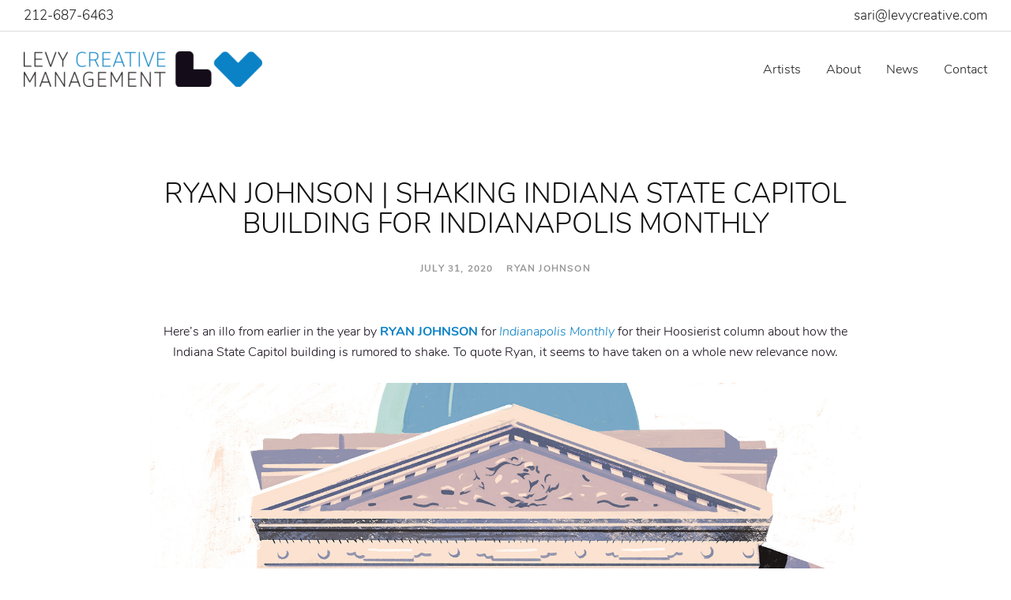

--- FILE ---
content_type: text/html; charset=UTF-8
request_url: https://levycreative.com/ryan-johnson-shaking-indiana-state-capitol-building-for-indianapolis-monthly/
body_size: 14519
content:

<!DOCTYPE html>
<html lang="en-US">
<head>
    <meta charset="utf-8">
<script type="text/javascript">
/* <![CDATA[ */
var gform;gform||(document.addEventListener("gform_main_scripts_loaded",function(){gform.scriptsLoaded=!0}),document.addEventListener("gform/theme/scripts_loaded",function(){gform.themeScriptsLoaded=!0}),window.addEventListener("DOMContentLoaded",function(){gform.domLoaded=!0}),gform={domLoaded:!1,scriptsLoaded:!1,themeScriptsLoaded:!1,isFormEditor:()=>"function"==typeof InitializeEditor,callIfLoaded:function(o){return!(!gform.domLoaded||!gform.scriptsLoaded||!gform.themeScriptsLoaded&&!gform.isFormEditor()||(gform.isFormEditor()&&console.warn("The use of gform.initializeOnLoaded() is deprecated in the form editor context and will be removed in Gravity Forms 3.1."),o(),0))},initializeOnLoaded:function(o){gform.callIfLoaded(o)||(document.addEventListener("gform_main_scripts_loaded",()=>{gform.scriptsLoaded=!0,gform.callIfLoaded(o)}),document.addEventListener("gform/theme/scripts_loaded",()=>{gform.themeScriptsLoaded=!0,gform.callIfLoaded(o)}),window.addEventListener("DOMContentLoaded",()=>{gform.domLoaded=!0,gform.callIfLoaded(o)}))},hooks:{action:{},filter:{}},addAction:function(o,r,e,t){gform.addHook("action",o,r,e,t)},addFilter:function(o,r,e,t){gform.addHook("filter",o,r,e,t)},doAction:function(o){gform.doHook("action",o,arguments)},applyFilters:function(o){return gform.doHook("filter",o,arguments)},removeAction:function(o,r){gform.removeHook("action",o,r)},removeFilter:function(o,r,e){gform.removeHook("filter",o,r,e)},addHook:function(o,r,e,t,n){null==gform.hooks[o][r]&&(gform.hooks[o][r]=[]);var d=gform.hooks[o][r];null==n&&(n=r+"_"+d.length),gform.hooks[o][r].push({tag:n,callable:e,priority:t=null==t?10:t})},doHook:function(r,o,e){var t;if(e=Array.prototype.slice.call(e,1),null!=gform.hooks[r][o]&&((o=gform.hooks[r][o]).sort(function(o,r){return o.priority-r.priority}),o.forEach(function(o){"function"!=typeof(t=o.callable)&&(t=window[t]),"action"==r?t.apply(null,e):e[0]=t.apply(null,e)})),"filter"==r)return e[0]},removeHook:function(o,r,t,n){var e;null!=gform.hooks[o][r]&&(e=(e=gform.hooks[o][r]).filter(function(o,r,e){return!!(null!=n&&n!=o.tag||null!=t&&t!=o.priority)}),gform.hooks[o][r]=e)}});
/* ]]> */
</script>

    <meta http-equiv="x-ua-compatible" content="ie=edge">
    <meta name="viewport" content="width=device-width, initial-scale=1.0">

    <!-- Google Tag Manager -->
    <script>
      dataLayer = [];
    </script>
    <script>(function(w,d,s,l,i){w[l]=w[l]||[];w[l].push({'gtm.start':
          new Date().getTime(),event:'gtm.js'});var f=d.getElementsByTagName(s)[0],
        j=d.createElement(s),dl=l!='dataLayer'?'&l='+l:'';j.async=true;j.src=
        'https://www.googletagmanager.com/gtm.js?id='+i+dl;f.parentNode.insertBefore(j,f);
      })(window,document,'script','dataLayer','GTM-THV8H8M');</script>
    <!-- End Google Tag Manager -->

    <script type='text/javascript'>
      (function (d, t) {
      var bh = d.createElement(t), s = d.getElementsByTagName(t)[0];
      bh.type = 'text/javascript';
      bh.src = 'https://www.bugherd.com/sidebarv2.js?apikey=fvzb9rrnandz0dkxh8nxmg';
      s.parentNode.insertBefore(bh, s);
      })(document, 'script');
    </script>

    <title>RYAN JOHNSON | SHAKING INDIANA STATE CAPITOL BUILDING FOR INDIANAPOLIS MONTHLY | Levy Creative Management | Artist Representative</title>

<!-- The SEO Framework by Sybre Waaijer -->
<link rel="canonical" href="https://levycreative.com/ryan-johnson-shaking-indiana-state-capitol-building-for-indianapolis-monthly/" />
<meta name="description" content="Here’s an illo from earlier in the year by RYAN JOHNSON for Indianapolis Monthly for their Hoosierist column about how the Indiana State Capitol building is…" />
<meta property="og:type" content="article" />
<meta property="og:locale" content="en_US" />
<meta property="og:site_name" content="Levy Creative Management | Artist Representative" />
<meta property="og:title" content="RYAN JOHNSON | SHAKING INDIANA STATE CAPITOL BUILDING FOR INDIANAPOLIS MONTHLY | Levy Creative Management | Artist Representative" />
<meta property="og:description" content="Here’s an illo from earlier in the year by RYAN JOHNSON for Indianapolis Monthly for their Hoosierist column about how the Indiana State Capitol building is rumored to shake. To quote Ryan…" />
<meta property="og:url" content="https://levycreative.com/ryan-johnson-shaking-indiana-state-capitol-building-for-indianapolis-monthly/" />
<meta property="og:image" content="https://levycreative.com/wp-content/uploads/2020/07/ryanjohnson_shaky-statehouse_web.jpg" />
<meta property="og:image:width" content="1500" />
<meta property="og:image:height" content="1200" />
<meta property="article:published_time" content="2020-07-31T17:44:49+00:00" />
<meta property="article:modified_time" content="2020-09-03T22:28:19+00:00" />
<meta name="twitter:card" content="summary_large_image" />
<meta name="twitter:title" content="RYAN JOHNSON | SHAKING INDIANA STATE CAPITOL BUILDING FOR INDIANAPOLIS MONTHLY | Levy Creative Management | Artist Representative" />
<meta name="twitter:description" content="Here’s an illo from earlier in the year by RYAN JOHNSON for Indianapolis Monthly for their Hoosierist column about how the Indiana State Capitol building is rumored to shake. To quote Ryan…" />
<meta name="twitter:image" content="https://levycreative.com/wp-content/uploads/2020/07/ryanjohnson_shaky-statehouse_web.jpg" />
<script type="application/ld+json">{"@context":"https://schema.org","@graph":[{"@type":"WebSite","@id":"https://levycreative.com/#/schema/WebSite","url":"https://levycreative.com/","name":"Levy Creative Management | Artist Representative","description":"Global Artists / Illustrators Agency","inLanguage":"en-US","potentialAction":{"@type":"SearchAction","target":{"@type":"EntryPoint","urlTemplate":"https://levycreative.com/search/{search_term_string}/"},"query-input":"required name=search_term_string"},"publisher":{"@type":"Organization","@id":"https://levycreative.com/#/schema/Organization","name":"Levy Creative Management | Artist Representative","url":"https://levycreative.com/","logo":{"@type":"ImageObject","url":"https://levycreative.com/wp-content/uploads/2018/04/favicon.png","contentUrl":"https://levycreative.com/wp-content/uploads/2018/04/favicon.png","width":175,"height":175}}},{"@type":"WebPage","@id":"https://levycreative.com/ryan-johnson-shaking-indiana-state-capitol-building-for-indianapolis-monthly/","url":"https://levycreative.com/ryan-johnson-shaking-indiana-state-capitol-building-for-indianapolis-monthly/","name":"RYAN JOHNSON | SHAKING INDIANA STATE CAPITOL BUILDING FOR INDIANAPOLIS MONTHLY | Levy Creative Management | Artist Representative","description":"Here’s an illo from earlier in the year by RYAN JOHNSON for Indianapolis Monthly for their Hoosierist column about how the Indiana State Capitol building is…","inLanguage":"en-US","isPartOf":{"@id":"https://levycreative.com/#/schema/WebSite"},"breadcrumb":{"@type":"BreadcrumbList","@id":"https://levycreative.com/#/schema/BreadcrumbList","itemListElement":[{"@type":"ListItem","position":1,"item":"https://levycreative.com/","name":"Levy Creative Management | Artist Representative"},{"@type":"ListItem","position":2,"item":"https://levycreative.com/category/ryan-johnson/","name":"Category: Ryan Johnson"},{"@type":"ListItem","position":3,"name":"RYAN JOHNSON | SHAKING INDIANA STATE CAPITOL BUILDING FOR INDIANAPOLIS MONTHLY"}]},"potentialAction":{"@type":"ReadAction","target":"https://levycreative.com/ryan-johnson-shaking-indiana-state-capitol-building-for-indianapolis-monthly/"},"datePublished":"2020-07-31T17:44:49+00:00","dateModified":"2020-09-03T22:28:19+00:00","author":{"@type":"Person","@id":"https://levycreative.com/#/schema/Person/6cdfdbf4a54825b071ea8e9c8827bf69","name":"admin"}}]}</script>
<!-- / The SEO Framework by Sybre Waaijer | 11.02ms meta | 0.65ms boot -->

<link rel='dns-prefetch' href='//maps.googleapis.com' />
<link rel='dns-prefetch' href='//www.google.com' />
<link rel='dns-prefetch' href='//unpkg.com' />
<link rel="alternate" type="application/rss+xml" title="Levy Creative Management | Artist Representative &raquo; RYAN JOHNSON | SHAKING INDIANA STATE CAPITOL BUILDING FOR INDIANAPOLIS MONTHLY Comments Feed" href="https://levycreative.com/ryan-johnson-shaking-indiana-state-capitol-building-for-indianapolis-monthly/feed/" />
<link rel="alternate" title="oEmbed (JSON)" type="application/json+oembed" href="https://levycreative.com/wp-json/oembed/1.0/embed?url=https%3A%2F%2Flevycreative.com%2Fryan-johnson-shaking-indiana-state-capitol-building-for-indianapolis-monthly%2F" />
<link rel="alternate" title="oEmbed (XML)" type="text/xml+oembed" href="https://levycreative.com/wp-json/oembed/1.0/embed?url=https%3A%2F%2Flevycreative.com%2Fryan-johnson-shaking-indiana-state-capitol-building-for-indianapolis-monthly%2F&#038;format=xml" />
<style id='wp-img-auto-sizes-contain-inline-css' type='text/css'>
img:is([sizes=auto i],[sizes^="auto," i]){contain-intrinsic-size:3000px 1500px}
/*# sourceURL=wp-img-auto-sizes-contain-inline-css */
</style>
<style id='wp-emoji-styles-inline-css' type='text/css'>

	img.wp-smiley, img.emoji {
		display: inline !important;
		border: none !important;
		box-shadow: none !important;
		height: 1em !important;
		width: 1em !important;
		margin: 0 0.07em !important;
		vertical-align: -0.1em !important;
		background: none !important;
		padding: 0 !important;
	}
/*# sourceURL=wp-emoji-styles-inline-css */
</style>
<style id='wp-block-library-inline-css' type='text/css'>
:root{--wp-block-synced-color:#7a00df;--wp-block-synced-color--rgb:122,0,223;--wp-bound-block-color:var(--wp-block-synced-color);--wp-editor-canvas-background:#ddd;--wp-admin-theme-color:#007cba;--wp-admin-theme-color--rgb:0,124,186;--wp-admin-theme-color-darker-10:#006ba1;--wp-admin-theme-color-darker-10--rgb:0,107,160.5;--wp-admin-theme-color-darker-20:#005a87;--wp-admin-theme-color-darker-20--rgb:0,90,135;--wp-admin-border-width-focus:2px}@media (min-resolution:192dpi){:root{--wp-admin-border-width-focus:1.5px}}.wp-element-button{cursor:pointer}:root .has-very-light-gray-background-color{background-color:#eee}:root .has-very-dark-gray-background-color{background-color:#313131}:root .has-very-light-gray-color{color:#eee}:root .has-very-dark-gray-color{color:#313131}:root .has-vivid-green-cyan-to-vivid-cyan-blue-gradient-background{background:linear-gradient(135deg,#00d084,#0693e3)}:root .has-purple-crush-gradient-background{background:linear-gradient(135deg,#34e2e4,#4721fb 50%,#ab1dfe)}:root .has-hazy-dawn-gradient-background{background:linear-gradient(135deg,#faaca8,#dad0ec)}:root .has-subdued-olive-gradient-background{background:linear-gradient(135deg,#fafae1,#67a671)}:root .has-atomic-cream-gradient-background{background:linear-gradient(135deg,#fdd79a,#004a59)}:root .has-nightshade-gradient-background{background:linear-gradient(135deg,#330968,#31cdcf)}:root .has-midnight-gradient-background{background:linear-gradient(135deg,#020381,#2874fc)}:root{--wp--preset--font-size--normal:16px;--wp--preset--font-size--huge:42px}.has-regular-font-size{font-size:1em}.has-larger-font-size{font-size:2.625em}.has-normal-font-size{font-size:var(--wp--preset--font-size--normal)}.has-huge-font-size{font-size:var(--wp--preset--font-size--huge)}.has-text-align-center{text-align:center}.has-text-align-left{text-align:left}.has-text-align-right{text-align:right}.has-fit-text{white-space:nowrap!important}#end-resizable-editor-section{display:none}.aligncenter{clear:both}.items-justified-left{justify-content:flex-start}.items-justified-center{justify-content:center}.items-justified-right{justify-content:flex-end}.items-justified-space-between{justify-content:space-between}.screen-reader-text{border:0;clip-path:inset(50%);height:1px;margin:-1px;overflow:hidden;padding:0;position:absolute;width:1px;word-wrap:normal!important}.screen-reader-text:focus{background-color:#ddd;clip-path:none;color:#444;display:block;font-size:1em;height:auto;left:5px;line-height:normal;padding:15px 23px 14px;text-decoration:none;top:5px;width:auto;z-index:100000}html :where(.has-border-color){border-style:solid}html :where([style*=border-top-color]){border-top-style:solid}html :where([style*=border-right-color]){border-right-style:solid}html :where([style*=border-bottom-color]){border-bottom-style:solid}html :where([style*=border-left-color]){border-left-style:solid}html :where([style*=border-width]){border-style:solid}html :where([style*=border-top-width]){border-top-style:solid}html :where([style*=border-right-width]){border-right-style:solid}html :where([style*=border-bottom-width]){border-bottom-style:solid}html :where([style*=border-left-width]){border-left-style:solid}html :where(img[class*=wp-image-]){height:auto;max-width:100%}:where(figure){margin:0 0 1em}html :where(.is-position-sticky){--wp-admin--admin-bar--position-offset:var(--wp-admin--admin-bar--height,0px)}@media screen and (max-width:600px){html :where(.is-position-sticky){--wp-admin--admin-bar--position-offset:0px}}

/*# sourceURL=wp-block-library-inline-css */
</style><style id='global-styles-inline-css' type='text/css'>
:root{--wp--preset--aspect-ratio--square: 1;--wp--preset--aspect-ratio--4-3: 4/3;--wp--preset--aspect-ratio--3-4: 3/4;--wp--preset--aspect-ratio--3-2: 3/2;--wp--preset--aspect-ratio--2-3: 2/3;--wp--preset--aspect-ratio--16-9: 16/9;--wp--preset--aspect-ratio--9-16: 9/16;--wp--preset--color--black: #000000;--wp--preset--color--cyan-bluish-gray: #abb8c3;--wp--preset--color--white: #ffffff;--wp--preset--color--pale-pink: #f78da7;--wp--preset--color--vivid-red: #cf2e2e;--wp--preset--color--luminous-vivid-orange: #ff6900;--wp--preset--color--luminous-vivid-amber: #fcb900;--wp--preset--color--light-green-cyan: #7bdcb5;--wp--preset--color--vivid-green-cyan: #00d084;--wp--preset--color--pale-cyan-blue: #8ed1fc;--wp--preset--color--vivid-cyan-blue: #0693e3;--wp--preset--color--vivid-purple: #9b51e0;--wp--preset--gradient--vivid-cyan-blue-to-vivid-purple: linear-gradient(135deg,rgb(6,147,227) 0%,rgb(155,81,224) 100%);--wp--preset--gradient--light-green-cyan-to-vivid-green-cyan: linear-gradient(135deg,rgb(122,220,180) 0%,rgb(0,208,130) 100%);--wp--preset--gradient--luminous-vivid-amber-to-luminous-vivid-orange: linear-gradient(135deg,rgb(252,185,0) 0%,rgb(255,105,0) 100%);--wp--preset--gradient--luminous-vivid-orange-to-vivid-red: linear-gradient(135deg,rgb(255,105,0) 0%,rgb(207,46,46) 100%);--wp--preset--gradient--very-light-gray-to-cyan-bluish-gray: linear-gradient(135deg,rgb(238,238,238) 0%,rgb(169,184,195) 100%);--wp--preset--gradient--cool-to-warm-spectrum: linear-gradient(135deg,rgb(74,234,220) 0%,rgb(151,120,209) 20%,rgb(207,42,186) 40%,rgb(238,44,130) 60%,rgb(251,105,98) 80%,rgb(254,248,76) 100%);--wp--preset--gradient--blush-light-purple: linear-gradient(135deg,rgb(255,206,236) 0%,rgb(152,150,240) 100%);--wp--preset--gradient--blush-bordeaux: linear-gradient(135deg,rgb(254,205,165) 0%,rgb(254,45,45) 50%,rgb(107,0,62) 100%);--wp--preset--gradient--luminous-dusk: linear-gradient(135deg,rgb(255,203,112) 0%,rgb(199,81,192) 50%,rgb(65,88,208) 100%);--wp--preset--gradient--pale-ocean: linear-gradient(135deg,rgb(255,245,203) 0%,rgb(182,227,212) 50%,rgb(51,167,181) 100%);--wp--preset--gradient--electric-grass: linear-gradient(135deg,rgb(202,248,128) 0%,rgb(113,206,126) 100%);--wp--preset--gradient--midnight: linear-gradient(135deg,rgb(2,3,129) 0%,rgb(40,116,252) 100%);--wp--preset--font-size--small: 13px;--wp--preset--font-size--medium: 20px;--wp--preset--font-size--large: 36px;--wp--preset--font-size--x-large: 42px;--wp--preset--spacing--20: 0.44rem;--wp--preset--spacing--30: 0.67rem;--wp--preset--spacing--40: 1rem;--wp--preset--spacing--50: 1.5rem;--wp--preset--spacing--60: 2.25rem;--wp--preset--spacing--70: 3.38rem;--wp--preset--spacing--80: 5.06rem;--wp--preset--shadow--natural: 6px 6px 9px rgba(0, 0, 0, 0.2);--wp--preset--shadow--deep: 12px 12px 50px rgba(0, 0, 0, 0.4);--wp--preset--shadow--sharp: 6px 6px 0px rgba(0, 0, 0, 0.2);--wp--preset--shadow--outlined: 6px 6px 0px -3px rgb(255, 255, 255), 6px 6px rgb(0, 0, 0);--wp--preset--shadow--crisp: 6px 6px 0px rgb(0, 0, 0);}:where(.is-layout-flex){gap: 0.5em;}:where(.is-layout-grid){gap: 0.5em;}body .is-layout-flex{display: flex;}.is-layout-flex{flex-wrap: wrap;align-items: center;}.is-layout-flex > :is(*, div){margin: 0;}body .is-layout-grid{display: grid;}.is-layout-grid > :is(*, div){margin: 0;}:where(.wp-block-columns.is-layout-flex){gap: 2em;}:where(.wp-block-columns.is-layout-grid){gap: 2em;}:where(.wp-block-post-template.is-layout-flex){gap: 1.25em;}:where(.wp-block-post-template.is-layout-grid){gap: 1.25em;}.has-black-color{color: var(--wp--preset--color--black) !important;}.has-cyan-bluish-gray-color{color: var(--wp--preset--color--cyan-bluish-gray) !important;}.has-white-color{color: var(--wp--preset--color--white) !important;}.has-pale-pink-color{color: var(--wp--preset--color--pale-pink) !important;}.has-vivid-red-color{color: var(--wp--preset--color--vivid-red) !important;}.has-luminous-vivid-orange-color{color: var(--wp--preset--color--luminous-vivid-orange) !important;}.has-luminous-vivid-amber-color{color: var(--wp--preset--color--luminous-vivid-amber) !important;}.has-light-green-cyan-color{color: var(--wp--preset--color--light-green-cyan) !important;}.has-vivid-green-cyan-color{color: var(--wp--preset--color--vivid-green-cyan) !important;}.has-pale-cyan-blue-color{color: var(--wp--preset--color--pale-cyan-blue) !important;}.has-vivid-cyan-blue-color{color: var(--wp--preset--color--vivid-cyan-blue) !important;}.has-vivid-purple-color{color: var(--wp--preset--color--vivid-purple) !important;}.has-black-background-color{background-color: var(--wp--preset--color--black) !important;}.has-cyan-bluish-gray-background-color{background-color: var(--wp--preset--color--cyan-bluish-gray) !important;}.has-white-background-color{background-color: var(--wp--preset--color--white) !important;}.has-pale-pink-background-color{background-color: var(--wp--preset--color--pale-pink) !important;}.has-vivid-red-background-color{background-color: var(--wp--preset--color--vivid-red) !important;}.has-luminous-vivid-orange-background-color{background-color: var(--wp--preset--color--luminous-vivid-orange) !important;}.has-luminous-vivid-amber-background-color{background-color: var(--wp--preset--color--luminous-vivid-amber) !important;}.has-light-green-cyan-background-color{background-color: var(--wp--preset--color--light-green-cyan) !important;}.has-vivid-green-cyan-background-color{background-color: var(--wp--preset--color--vivid-green-cyan) !important;}.has-pale-cyan-blue-background-color{background-color: var(--wp--preset--color--pale-cyan-blue) !important;}.has-vivid-cyan-blue-background-color{background-color: var(--wp--preset--color--vivid-cyan-blue) !important;}.has-vivid-purple-background-color{background-color: var(--wp--preset--color--vivid-purple) !important;}.has-black-border-color{border-color: var(--wp--preset--color--black) !important;}.has-cyan-bluish-gray-border-color{border-color: var(--wp--preset--color--cyan-bluish-gray) !important;}.has-white-border-color{border-color: var(--wp--preset--color--white) !important;}.has-pale-pink-border-color{border-color: var(--wp--preset--color--pale-pink) !important;}.has-vivid-red-border-color{border-color: var(--wp--preset--color--vivid-red) !important;}.has-luminous-vivid-orange-border-color{border-color: var(--wp--preset--color--luminous-vivid-orange) !important;}.has-luminous-vivid-amber-border-color{border-color: var(--wp--preset--color--luminous-vivid-amber) !important;}.has-light-green-cyan-border-color{border-color: var(--wp--preset--color--light-green-cyan) !important;}.has-vivid-green-cyan-border-color{border-color: var(--wp--preset--color--vivid-green-cyan) !important;}.has-pale-cyan-blue-border-color{border-color: var(--wp--preset--color--pale-cyan-blue) !important;}.has-vivid-cyan-blue-border-color{border-color: var(--wp--preset--color--vivid-cyan-blue) !important;}.has-vivid-purple-border-color{border-color: var(--wp--preset--color--vivid-purple) !important;}.has-vivid-cyan-blue-to-vivid-purple-gradient-background{background: var(--wp--preset--gradient--vivid-cyan-blue-to-vivid-purple) !important;}.has-light-green-cyan-to-vivid-green-cyan-gradient-background{background: var(--wp--preset--gradient--light-green-cyan-to-vivid-green-cyan) !important;}.has-luminous-vivid-amber-to-luminous-vivid-orange-gradient-background{background: var(--wp--preset--gradient--luminous-vivid-amber-to-luminous-vivid-orange) !important;}.has-luminous-vivid-orange-to-vivid-red-gradient-background{background: var(--wp--preset--gradient--luminous-vivid-orange-to-vivid-red) !important;}.has-very-light-gray-to-cyan-bluish-gray-gradient-background{background: var(--wp--preset--gradient--very-light-gray-to-cyan-bluish-gray) !important;}.has-cool-to-warm-spectrum-gradient-background{background: var(--wp--preset--gradient--cool-to-warm-spectrum) !important;}.has-blush-light-purple-gradient-background{background: var(--wp--preset--gradient--blush-light-purple) !important;}.has-blush-bordeaux-gradient-background{background: var(--wp--preset--gradient--blush-bordeaux) !important;}.has-luminous-dusk-gradient-background{background: var(--wp--preset--gradient--luminous-dusk) !important;}.has-pale-ocean-gradient-background{background: var(--wp--preset--gradient--pale-ocean) !important;}.has-electric-grass-gradient-background{background: var(--wp--preset--gradient--electric-grass) !important;}.has-midnight-gradient-background{background: var(--wp--preset--gradient--midnight) !important;}.has-small-font-size{font-size: var(--wp--preset--font-size--small) !important;}.has-medium-font-size{font-size: var(--wp--preset--font-size--medium) !important;}.has-large-font-size{font-size: var(--wp--preset--font-size--large) !important;}.has-x-large-font-size{font-size: var(--wp--preset--font-size--x-large) !important;}
/*# sourceURL=global-styles-inline-css */
</style>

<style id='classic-theme-styles-inline-css' type='text/css'>
/*! This file is auto-generated */
.wp-block-button__link{color:#fff;background-color:#32373c;border-radius:9999px;box-shadow:none;text-decoration:none;padding:calc(.667em + 2px) calc(1.333em + 2px);font-size:1.125em}.wp-block-file__button{background:#32373c;color:#fff;text-decoration:none}
/*# sourceURL=/wp-includes/css/classic-themes.min.css */
</style>
<link rel='stylesheet' id='vendor/gravity-forms/reset-css' href='https://levycreative.com/wp-content/themes/levy-creative-management/assets/vendor/gravity-forms/reset.min.css' type='text/css' media='all' />
<link rel='stylesheet' id='vendor/gravity-forms/formreset-css' href='https://levycreative.com/wp-content/themes/levy-creative-management/assets/vendor/gravity-forms/formreset.min.css' type='text/css' media='all' />
<link rel='stylesheet' id='vendor/gravity-forms/datepicker-css' href='https://levycreative.com/wp-content/themes/levy-creative-management/assets/vendor/gravity-forms/datepicker.min.css' type='text/css' media='all' />
<link rel='stylesheet' id='vendor/gravity-forms/formsmain-css' href='https://levycreative.com/wp-content/themes/levy-creative-management/assets/vendor/gravity-forms/formsmain.min.css' type='text/css' media='all' />
<link rel='stylesheet' id='vendor/gravity-forms/readyclass-css' href='https://levycreative.com/wp-content/themes/levy-creative-management/assets/vendor/gravity-forms/readyclass.min.css' type='text/css' media='all' />
<link rel='stylesheet' id='vendor/gravity-forms/browsers-css' href='https://levycreative.com/wp-content/themes/levy-creative-management/assets/vendor/gravity-forms/browsers.min.css' type='text/css' media='all' />
<link rel='stylesheet' id='vendor/gravity-forms/preview-css' href='https://levycreative.com/wp-content/themes/levy-creative-management/assets/vendor/gravity-forms/preview.min.css' type='text/css' media='all' />
<link rel='stylesheet' id='vendor/slick-css-css' href='https://levycreative.com/wp-content/themes/levy-creative-management/assets/vendor/slick/slick/slick.css' type='text/css' media='all' />
<link rel='stylesheet' id='vendor/fontawesome-css-css' href='https://levycreative.com/wp-content/themes/levy-creative-management/assets/vendor/fontawesome/css/all.css' type='text/css' media='all' />
<link rel='stylesheet' id='sage/css-css' href='https://levycreative.com/wp-content/themes/levy-creative-management/dist/styles/main-cc0c9bd4dd.css' type='text/css' media='all' />
<script type="text/javascript" src="https://levycreative.com/wp-includes/js/jquery/jquery.min.js?ver=3.7.1" id="jquery-core-js"></script>
<script type="text/javascript" src="https://levycreative.com/wp-includes/js/jquery/jquery-migrate.min.js?ver=3.4.1" id="jquery-migrate-js"></script>
<link rel="https://api.w.org/" href="https://levycreative.com/wp-json/" /><link rel="alternate" title="JSON" type="application/json" href="https://levycreative.com/wp-json/wp/v2/posts/25158" /><link rel="EditURI" type="application/rsd+xml" title="RSD" href="https://levycreative.com/xmlrpc.php?rsd" />
<style type="text/css">.recentcomments a{display:inline !important;padding:0 !important;margin:0 !important;}</style><link rel="icon" href="https://levycreative.com/wp-content/uploads/2018/04/favicon-38x38.png" sizes="32x32" />
<link rel="icon" href="https://levycreative.com/wp-content/uploads/2018/04/favicon.png" sizes="192x192" />
<link rel="apple-touch-icon" href="https://levycreative.com/wp-content/uploads/2018/04/favicon.png" />
<meta name="msapplication-TileImage" content="https://levycreative.com/wp-content/uploads/2018/04/favicon.png" />

    </head>
<body data-rsssl=1 class="wp-singular post-template-default single single-post postid-25158 single-format-standard wp-theme-levy-creative-management ryan-johnson-shaking-indiana-state-capitol-building-for-indianapolis-monthly sidebar-primary">
  <!-- Google Tag Manager (noscript) -->
  <noscript><iframe src="https://www.googletagmanager.com/ns.html?id=GTM-THV8H8M"
                    height="0" width="0" style="display:none;visibility:hidden"></iframe></noscript>
  <!-- End Google Tag Manager (noscript) -->
    <div class="wrapper">
          <header class="header">
    
          <div class="header__bar">
        <div class="header__bar-inner">
                      <a href="tel:2126876463">212-687-6463</a>
          
                      
            <a href="mailto:sa&#114;&#105;&#64;le&#118;yc&#114;&#101;&#97;&#116;ive&#46;co&#109;">sa&#114;&#105;&#64;le&#118;yc&#114;&#101;&#97;&#116;ive&#46;co&#109;</a>
                  </div><!-- /.header__bar-inner -->
      </div><!-- /.header__bar -->
    
    <div class="header__content">
      <div class="header__content-inner">
                  <a href="https://levycreative.com" class="logo">
            <img width="302" height="45" src="https://levycreative.com/wp-content/uploads/2018/06/logo-302x45.png" class="attachment-crb_header_logo size-crb_header_logo" alt="Levy Creative Management | Artist Representative" decoding="async" srcset="https://levycreative.com/wp-content/uploads/2018/06/logo-302x45.png 302w, https://levycreative.com/wp-content/uploads/2018/06/logo-300x45.png 300w, https://levycreative.com/wp-content/uploads/2018/06/logo-110x17.png 110w, https://levycreative.com/wp-content/uploads/2018/06/logo-18x3.png 18w, https://levycreative.com/wp-content/uploads/2018/06/logo.png 504w" sizes="(max-width: 302px) 100vw, 302px" />          </a>
        
                  <nav class="nav"><ul id="menu-header-menu" class="menu"><li id="menu-item-32" class="menu-item menu-item-type-post_type menu-item-object-page menu-item-32"><a href="https://levycreative.com/artists/">Artists</a></li>
<li id="menu-item-33" class="menu-item menu-item-type-post_type menu-item-object-page menu-item-33"><a href="https://levycreative.com/about/">About</a></li>
<li id="menu-item-34" class="menu-item menu-item-type-post_type menu-item-object-page current_page_parent menu-item-34"><a href="https://levycreative.com/news/">News</a></li>
<li id="menu-item-35" class="menu-item menu-item-type-post_type menu-item-object-page menu-item-35"><a href="https://levycreative.com/contact/">Contact</a></li>
</ul></nav>
          <div class="nav-trigger">
            <span></span>

            <span></span>
          </div><!-- /.nav-trigger -->
              </div><!-- /.header__content-inner -->
    </div><!-- /.header__content -->
  </header><!-- /.header -->
<div class="main">
      <section class="section-news-detail">
      <div class="container">
        <div class="section__body animate">
          <h1>RYAN JOHNSON | SHAKING INDIANA STATE CAPITOL BUILDING FOR INDIANAPOLIS MONTHLY</h1>

          
          <h6>July 31, 2020   &nbsp;&nbsp; Ryan Johnson</h6>

          <p><span class="">Here&#8217;s an illo from earlier in the year by <a href="https://levycreative.com/artist/ryan-johnson/"><strong>RYAN JOHNSON</strong></a> for <a href="https://www.indianapolismonthly.com/"><em>Indianapolis Monthly</em></a> for their Hoosierist column about how the Indiana State Capitol building is rumored to shake. To quote Ryan, it seems to have taken on a whole new relevance now. </span></p>
<p><img fetchpriority="high" decoding="async" class="size-full wp-image-25159 aligncenter" src="https://levycreative.com/wp-content/uploads/2020/07/ryanjohnson_shaky-statehouse_web.jpg" alt="" width="1500" height="1200" srcset="https://levycreative.com/wp-content/uploads/2020/07/ryanjohnson_shaky-statehouse_web.jpg 1500w, https://levycreative.com/wp-content/uploads/2020/07/ryanjohnson_shaky-statehouse_web-300x240.jpg 300w, https://levycreative.com/wp-content/uploads/2020/07/ryanjohnson_shaky-statehouse_web-768x614.jpg 768w, https://levycreative.com/wp-content/uploads/2020/07/ryanjohnson_shaky-statehouse_web-1024x819.jpg 1024w, https://levycreative.com/wp-content/uploads/2020/07/ryanjohnson_shaky-statehouse_web-56x45.jpg 56w, https://levycreative.com/wp-content/uploads/2020/07/ryanjohnson_shaky-statehouse_web-18x14.jpg 18w, https://levycreative.com/wp-content/uploads/2020/07/ryanjohnson_shaky-statehouse_web-880x704.jpg 880w, https://levycreative.com/wp-content/uploads/2020/07/ryanjohnson_shaky-statehouse_web-1250x1000.jpg 1250w" sizes="(max-width: 1500px) 100vw, 1500px" /></p>
<h2 class="qrShPb kno-ecr-pt PZPZlf mfMhoc EaHP9c" data-dtype="d3ifr" data-local-attribute="d3bn" data-attrid="title" data-ved="2ahUKEwjOlIGchPjqAhUOm-AKHbIVCMIQ3B0oADAWegQIGBAJ"></h2>
        </div><!-- /.section__body -->

        

        <div class="section__foot">
          
          <a href="https://levycreative.com/susanna-harrison-frida-a-to-z-the-life-of-an-icon-from-activism-to-zapotec/" class="section__prev animate ">
            <img src="https://levycreative.com/wp-content/themes/levy-creative-management/assets/images/arrow-down.png" alt="" width="10" height="7">

            Previous          </a>

                      
                          
              <a href="mailto:sari@levycreative.com" class="btn btn-default ga_article_title" target="_self" onclick="dataLayer.push({'articleTitle': 'RYAN JOHNSON | SHAKING INDIANA STATE CAPITOL BUILDING FOR INDIANAPOLIS MONTHLY'});">Commission This Artist</a>
                      
          <a href="https://levycreative.com/susanna-harrison-greeces-red-hot-island-wines/" class="section__next animate ">
            Next
            <img src="https://levycreative.com/wp-content/themes/levy-creative-management/assets/images/arrow-down.png" alt="" width="10" height="7">
          </a>
        </div><!-- /.section__foot -->
      </div><!-- /.container -->
    </section><!-- /.section-news-detail -->
  
  <section class="section-contact">
    <div class="container container--small">
        <div class="section__inner">
                      <aside class="section__aside animate">
                <h1>Like what you see?</h1>
<p>Subscribe to our newsletter and stay up to date with all the latest Levy news.</p>
            </aside><!-- /.section__aside -->
          
            <div class="section__content">
              
                <div class='gf_browser_chrome gform_wrapper gform_legacy_markup_wrapper gform-theme--no-framework subscribe-form_wrapper' data-form-theme='legacy' data-form-index='0' id='gform_wrapper_1' ><form method='post' enctype='multipart/form-data' target='gform_ajax_frame_1' id='gform_1' class='subscribe-form' action='/ryan-johnson-shaking-indiana-state-capitol-building-for-indianapolis-monthly/' data-formid='1' novalidate>
                        <div class='gform-body gform_body'><ul id='gform_fields_1' class='gform_fields top_label form_sublabel_below description_below validation_below'><li id="field_1_5" class="gfield gfield--type-honeypot gform_validation_container field_sublabel_below gfield--has-description field_description_below field_validation_below gfield_visibility_visible gfield-honeypot gfield-"  data-field-class="gfield-honeypot gfield-" ><label class='gfield_label gform-field-label' for='input_1_5'>Email</label><div class='ginput_container'><input name='input_5' id='input_1_5' type='text' value='' autocomplete='new-password'/></div><div class='gfield_description' id='gfield_description_1_5'>This field is for validation purposes and should be left unchanged.</div></li><li id="field_1_4" class="gfield gfield--type-radio gfield--type-choice gfield_contains_required field_sublabel_below gfield--no-description field_description_below field_validation_below gfield_visibility_visible gfield-radio gfield-medium"  data-field-class="gfield-radio gfield-medium" ><label class='gfield_label gform-field-label' >I am an<span class="gfield_required"><span class="gfield_required gfield_required_asterisk">*</span></span></label><div class='ginput_container ginput_container_radio'><ul class='gfield_radio' id='input_1_4'>
			<li class='gchoice gchoice_1_4_0'>
				<input name='input_4' type='radio' value='Art Lover'  id='choice_1_4_0' tabindex='10'   />
				<label for='choice_1_4_0' id='label_1_4_0' class='gform-field-label gform-field-label--type-inline'>Art Lover</label>
			</li>
			<li class='gchoice gchoice_1_4_1'>
				<input name='input_4' type='radio' value='Art Commissioner'  id='choice_1_4_1' tabindex='11'   />
				<label for='choice_1_4_1' id='label_1_4_1' class='gform-field-label gform-field-label--type-inline'>Art Commissioner</label>
			</li></ul></div></li><li id="field_1_3" class="gfield gfield--type-email text-middle gfield_contains_required field_sublabel_below gfield--no-description field_description_below field_validation_below gfield_visibility_visible gfield-email gfield-medium"  data-field-class="gfield-email gfield-medium" ><label class='gfield_label gform-field-label screen-reader-text' for='input_1_3'>Email<span class="gfield_required"><span class="gfield_required gfield_required_asterisk">*</span></span></label><div class='ginput_container ginput_container_email'>
                            <input name='input_3' id='input_1_3' type='email' value='' class='medium' tabindex='12'  placeholder='Email' aria-required="true" aria-invalid="false"  />
                        </div></li></ul></div>
        <div class='gform-footer gform_footer top_label'> <input type='submit' id='gform_submit_button_1' class='gform_button button' onclick='gform.submission.handleButtonClick(this);' data-submission-type='submit' value='Submit' tabindex='13' /> <input type='hidden' name='gform_ajax' value='form_id=1&amp;title=&amp;description=&amp;tabindex=10&amp;theme=legacy&amp;hash=18707cb5dca1fc41d1fd51a4d78403d6' />
            <input type='hidden' class='gform_hidden' name='gform_submission_method' data-js='gform_submission_method_1' value='iframe' />
            <input type='hidden' class='gform_hidden' name='gform_theme' data-js='gform_theme_1' id='gform_theme_1' value='legacy' />
            <input type='hidden' class='gform_hidden' name='gform_style_settings' data-js='gform_style_settings_1' id='gform_style_settings_1' value='' />
            <input type='hidden' class='gform_hidden' name='is_submit_1' value='1' />
            <input type='hidden' class='gform_hidden' name='gform_submit' value='1' />
            
            <input type='hidden' class='gform_hidden' name='gform_currency' data-currency='USD' value='5EnUKV4XwE//xFtSSeaSbteRYpNsxflgnCMCn/YgoBK3DVawOeDtej8QgXeiUSz7/dsYebAcLWfaUcpuN7mHW4kire93v5/nfwpJ4IpTvGu6SLo=' />
            <input type='hidden' class='gform_hidden' name='gform_unique_id' value='' />
            <input type='hidden' class='gform_hidden' name='state_1' value='WyJbXSIsIjI3Zjg0ZWIwNjFmNjMxMzU0MDAxYjYyNjE1ODE5OWFmIl0=' />
            <input type='hidden' autocomplete='off' class='gform_hidden' name='gform_target_page_number_1' id='gform_target_page_number_1' value='0' />
            <input type='hidden' autocomplete='off' class='gform_hidden' name='gform_source_page_number_1' id='gform_source_page_number_1' value='1' />
            <input type='hidden' name='gform_field_values' value='' />
            
        </div>
                        </form>
                        </div>
		                <iframe style='display:none;width:0px;height:0px;' src='about:blank' name='gform_ajax_frame_1' id='gform_ajax_frame_1' title='This iframe contains the logic required to handle Ajax powered Gravity Forms.'></iframe>
		                <script type="text/javascript">
/* <![CDATA[ */
 gform.initializeOnLoaded( function() {gformInitSpinner( 1, 'https://levycreative.com/wp-content/themes/levy-creative-management/assets/images/ajax-loader.gif', true );jQuery('#gform_ajax_frame_1').on('load',function(){var contents = jQuery(this).contents().find('*').html();var is_postback = contents.indexOf('GF_AJAX_POSTBACK') >= 0;if(!is_postback){return;}var form_content = jQuery(this).contents().find('#gform_wrapper_1');var is_confirmation = jQuery(this).contents().find('#gform_confirmation_wrapper_1').length > 0;var is_redirect = contents.indexOf('gformRedirect(){') >= 0;var is_form = form_content.length > 0 && ! is_redirect && ! is_confirmation;var mt = parseInt(jQuery('html').css('margin-top'), 10) + parseInt(jQuery('body').css('margin-top'), 10) + 100;if(is_form){jQuery('#gform_wrapper_1').html(form_content.html());if(form_content.hasClass('gform_validation_error')){jQuery('#gform_wrapper_1').addClass('gform_validation_error');} else {jQuery('#gform_wrapper_1').removeClass('gform_validation_error');}setTimeout( function() { /* delay the scroll by 50 milliseconds to fix a bug in chrome */  }, 50 );if(window['gformInitDatepicker']) {gformInitDatepicker();}if(window['gformInitPriceFields']) {gformInitPriceFields();}var current_page = jQuery('#gform_source_page_number_1').val();gformInitSpinner( 1, 'https://levycreative.com/wp-content/themes/levy-creative-management/assets/images/ajax-loader.gif', true );jQuery(document).trigger('gform_page_loaded', [1, current_page]);window['gf_submitting_1'] = false;}else if(!is_redirect){var confirmation_content = jQuery(this).contents().find('.GF_AJAX_POSTBACK').html();if(!confirmation_content){confirmation_content = contents;}jQuery('#gform_wrapper_1').replaceWith(confirmation_content);jQuery(document).trigger('gform_confirmation_loaded', [1]);window['gf_submitting_1'] = false;wp.a11y.speak(jQuery('#gform_confirmation_message_1').text());}else{jQuery('#gform_1').append(contents);if(window['gformRedirect']) {gformRedirect();}}jQuery(document).trigger("gform_pre_post_render", [{ formId: "1", currentPage: "current_page", abort: function() { this.preventDefault(); } }]);        if (event && event.defaultPrevented) {                return;        }        const gformWrapperDiv = document.getElementById( "gform_wrapper_1" );        if ( gformWrapperDiv ) {            const visibilitySpan = document.createElement( "span" );            visibilitySpan.id = "gform_visibility_test_1";            gformWrapperDiv.insertAdjacentElement( "afterend", visibilitySpan );        }        const visibilityTestDiv = document.getElementById( "gform_visibility_test_1" );        let postRenderFired = false;        function triggerPostRender() {            if ( postRenderFired ) {                return;            }            postRenderFired = true;            gform.core.triggerPostRenderEvents( 1, current_page );            if ( visibilityTestDiv ) {                visibilityTestDiv.parentNode.removeChild( visibilityTestDiv );            }        }        function debounce( func, wait, immediate ) {            var timeout;            return function() {                var context = this, args = arguments;                var later = function() {                    timeout = null;                    if ( !immediate ) func.apply( context, args );                };                var callNow = immediate && !timeout;                clearTimeout( timeout );                timeout = setTimeout( later, wait );                if ( callNow ) func.apply( context, args );            };        }        const debouncedTriggerPostRender = debounce( function() {            triggerPostRender();        }, 200 );        if ( visibilityTestDiv && visibilityTestDiv.offsetParent === null ) {            const observer = new MutationObserver( ( mutations ) => {                mutations.forEach( ( mutation ) => {                    if ( mutation.type === 'attributes' && visibilityTestDiv.offsetParent !== null ) {                        debouncedTriggerPostRender();                        observer.disconnect();                    }                });            });            observer.observe( document.body, {                attributes: true,                childList: false,                subtree: true,                attributeFilter: [ 'style', 'class' ],            });        } else {            triggerPostRender();        }    } );} ); 
/* ]]> */
</script>
            </div><!-- /.section__content -->
        </div><!-- /.section__inner -->
    </div><!-- /.container -->
</section><!-- /.section-contact -->
</div><!-- /.main -->
<footer class="footer">
    <div class="footer__content">
        <div class="container animate">
                      <a href="https://levycreative.com" class="footer__logo">
              <img width="110" height="45" src="https://levycreative.com/wp-content/uploads/2018/04/logo-footer-110x45.png" class="attachment-crb_footer_logo size-crb_footer_logo" alt="Levy Creative Management | Artist Representative" decoding="async" loading="lazy" srcset="https://levycreative.com/wp-content/uploads/2018/04/logo-footer-110x45.png 110w, https://levycreative.com/wp-content/uploads/2018/04/logo-footer-18x7.png 18w, https://levycreative.com/wp-content/uploads/2018/04/logo-footer-93x38.png 93w, https://levycreative.com/wp-content/uploads/2018/04/logo-footer.png 220w" sizes="auto, (max-width: 110px) 100vw, 110px" />            </a>
          
            <h4>Levy Creative Management, LLC<br />
Representing award-winning top artists from all over the world.<br />
Located in the heart of New York City.</h4>
<nav class="footer__nav animate"><ul id="menu-footer-menu" class="menu"><li id="menu-item-36" class="menu-item menu-item-type-post_type menu-item-object-page menu-item-36"><a href="https://levycreative.com/artists/">Artists</a></li>
<li id="menu-item-37" class="menu-item menu-item-type-post_type menu-item-object-page current_page_parent menu-item-37"><a href="https://levycreative.com/news/">News</a></li>
<li id="menu-item-38" class="menu-item menu-item-type-post_type menu-item-object-page menu-item-38"><a href="https://levycreative.com/about/">About</a></li>
<li id="menu-item-39" class="menu-item menu-item-type-post_type menu-item-object-page menu-item-39"><a href="https://levycreative.com/contact/">Contact</a></li>
<li id="menu-item-40" class="menu-item menu-item-type-post_type menu-item-object-page menu-item-40"><a href="https://levycreative.com/artist-submissions/">Artist Submissions</a></li>
</ul></nav>
                          <div class="footer__links animate">
                                  
                  <p>
                      <a href="mailto:&#115;&#97;&#114;i&#64;l&#101;&#118;&#121;c&#114;&#101;&#97;&#116;iv&#101;&#46;&#99;om">&#115;&#97;&#114;i&#64;l&#101;&#118;&#121;c&#114;&#101;&#97;&#116;iv&#101;&#46;&#99;om</a>
                  </p>
                
                                  <p>
                      <a href="tel:2126876463">212-687-6463</a>
                  </p>
                              </div><!-- /.footer__links -->
            
            
<div class="socials">
    <ul>
                <li>
              <a href="https://www.facebook.com/levycreative/" target="_blank">
                <i class="fab fa-facebook-f"></i>
              </a>
          </li>
                <li>
              <a href="https://www.instagram.com/levycreative/" target="_blank">
                <i class="fab fa-instagram"></i>
              </a>
          </li>
                <li>
              <a href="https://twitter.com/levycreative" target="_blank">
                <i class="fab fa-twitter"></i>
              </a>
          </li>
                <li>
              <a href="http://levycreative.tumblr.com/" target="_blank">
                <i class="fab fa-tumblr"></i>
              </a>
          </li>
                <li>
              <a href="https://www.behance.net/levycreative" target="_blank">
                <i class="fab fa-behance"></i>
              </a>
          </li>
                <li>
              <a href="https://www.linkedin.com/in/sarischorr/" target="_blank">
                <i class="fab fa-linkedin-in"></i>
              </a>
          </li>
          </ul>
</div><!-- /.socials -->
        </div><!-- /.container -->
    </div><!-- /.footer__content -->

    <div class="footer__bar">
        <div class="container container--large">
            <div class="footer__bar-inner">
                              <p>&copy; 2026 Levy Creative Management, LLC. All Rights Reserved</p><!-- /.copyright -->
              
              <p>Site by <a href="http://blvr.com/" target="_blank">BLVR</a></p><!-- /.credits -->
            </div><!-- /.footer__bar-inner -->
        </div><!-- /.container container-/-large -->
    </div><!-- /.footer__bar -->
</footer><!-- /.footer -->

<div class="modal-zoom"></div>

<div class="modal-filter">
    <div class="modal__inner">
        <header class="modal__head">
            <h1>Find your new artist</h1>

            <span class="modal__close">
                <img src="https://levycreative.com/wp-content/themes/levy-creative-management/assets/images/close.png" alt="" width="13" height="13">
            </span>
        </header><!-- /.modal__head -->

        <div class="modal__body">
            <div class="container">
                <div class="row button-group">
                    
                        <div class="col-lg-5 col-md-9 col-sm-8 col-xs-9">
                            <h4>Discipline</h4>

                                                            <div class="filters-button-group button-listing discipline-listing">
                                                                            <button class="button" data-filter=".conceptual">Conceptual</button>
                                                                            <button class="button" data-filter=".film">Film</button>
                                                                            <button class="button" data-filter=".commercial-art">Commercial art</button>
                                                                            <button class="button" data-filter=".editorial">Editorial</button>
                                                                            <button class="button" data-filter=".info-graphics">Info Graphics</button>
                                                                            <button class="button" data-filter=".info-maps">Info + Maps</button>
                                                                            <button class="button" data-filter=".portraits">Portraits</button>
                                                                            <button class="button" data-filter=".technical-illustration">Technical Illustration</button>
                                                                            <button class="button" data-filter=".children">children</button>
                                                                            <button class="button" data-filter=".posters">Posters</button>
                                                                            <button class="button" data-filter=".book-covers">Book Covers</button>
                                                                            <button class="button" data-filter=".cover-art-lettering">Cover Art Lettering</button>
                                                                            <button class="button" data-filter=".publishing">Publishing</button>
                                                                            <button class="button" data-filter=".gifs">GIFs</button>
                                                                            <button class="button" data-filter=".gifts">Gifts</button>
                                                                            <button class="button" data-filter=".painting">Painting</button>
                                                                            <button class="button" data-filter=".surrealism">Surrealism</button>
                                                                            <button class="button" data-filter=".lifestyle">Lifestyle</button>
                                                                            <button class="button" data-filter=".animals-nature">Animals/Nature</button>
                                                                            <button class="button" data-filter=".fantasy">Fantasy</button>
                                                                            <button class="button" data-filter=".covers">covers</button>
                                                                            <button class="button" data-filter=".comic-graphic-novels">Comic/Graphic Novels</button>
                                                                            <button class="button" data-filter=".gaming">Gaming</button>
                                                                            <button class="button" data-filter=".sureealism">sureealism</button>
                                                                            <button class="button" data-filter=".cover-art">Cover Art</button>
                                                                            <button class="button" data-filter=".photo-realism">Photo Realism</button>
                                                                            <button class="button" data-filter=".nature">nature</button>
                                                                            <button class="button" data-filter=".lettering">Lettering</button>
                                                                            <button class="button" data-filter=".sci-fi">Sci-Fi</button>
                                                                            <button class="button" data-filter=".maps">Maps</button>
                                                                            <button class="button" data-filter=".fashion">Fashion</button>
                                                                            <button class="button" data-filter=".music">Music</button>
                                                                            <button class="button" data-filter=".young-adult">Young Adult</button>
                                                                            <button class="button" data-filter=".packaging">Packaging</button>
                                                                            <button class="button" data-filter=".apps">Apps</button>
                                                                            <button class="button" data-filter=".sports">Sports</button>
                                                                            <button class="button" data-filter=".character-design">Character Design</button>
                                                                            <button class="button" data-filter=".advertising">Advertising</button>
                                                                            <button class="button" data-filter=".collage">Collage</button>
                                                                            <button class="button" data-filter=".food">Food</button>
                                                                            <button class="button" data-filter=".childrens">Children's</button>
                                                                            <button class="button" data-filter=".mixed-media">Mixed Media</button>
                                                                            <button class="button" data-filter=".pattern-textiles">Pattern/Textiles</button>
                                                                    </div>
                                                    </div><!-- /.col-lg-3 -->

                        <div class="col-lg-1 col-sm-1">
                        </div><!-- /.col-lg-4 -->

                        <div class="col-lg-2 col-md-3 col-sm-3 col-xs-3">
                            <h4>Medium</h4>

                                                            <div class="filters-button-group button-listing">
                                                                            <button class="button" data-filter=".pen-ink">Pen &amp; Ink</button>
                                                                            <button class="button" data-filter=".mixed-media">Mixed Media</button>
                                                                            <button class="button" data-filter=".collage">Collage</button>
                                                                            <button class="button" data-filter=".graphite">Graphite</button>
                                                                            <button class="button" data-filter=".charcoal">Charcoal</button>
                                                                            <button class="button" data-filter=".painting">Painting</button>
                                                                            <button class="button" data-filter=".vector-art">Vector Art</button>
                                                                            <button class="button" data-filter=".pencil">Pencil</button>
                                                                            <button class="button" data-filter=".digital">Digital</button>
                                                                    </div>
                                                    </div><!-- /.col-lg-3 -->

                        <div class="col-lg-2 col-sm-6 col-xs-12">

                        </div><!-- /.col-lg-4 -->

                        <div class="col-lg-2 col-md-12">
                            <div class="filters-button-group">
                                <button class="button is-checked btn btn-info" data-filter="*">Clear Filter</button>
                            </div>
                        </div><!-- /.col-lg-2 -->

                                    </div><!-- /.row -->
            </div><!-- /.container -->
        </div><!-- /.modal__body -->
    </div><!-- /.modal__inner -->
</div><!-- /.modal-filter -->
<script type="speculationrules">
{"prefetch":[{"source":"document","where":{"and":[{"href_matches":"/*"},{"not":{"href_matches":["/wp-*.php","/wp-admin/*","/wp-content/uploads/*","/wp-content/*","/wp-content/plugins/*","/wp-content/themes/levy-creative-management/*","/*\\?(.+)"]}},{"not":{"selector_matches":"a[rel~=\"nofollow\"]"}},{"not":{"selector_matches":".no-prefetch, .no-prefetch a"}}]},"eagerness":"conservative"}]}
</script>
<script type="text/javascript" src="https://levycreative.com/wp-includes/js/comment-reply.min.js?ver=3d7e0fa988381ce7c31178f90b041611" id="comment-reply-js" async="async" data-wp-strategy="async" fetchpriority="low"></script>
<script type="text/javascript" src="https://maps.googleapis.com/maps/api/js?key=AIzaSyDpGp-ojhxxezvcJqdW0m2bNspq9OWqpB0" id="google-maps/js-js"></script>
<script type="text/javascript" src="https://www.google.com/recaptcha/api.js" id="google/recaptcha-js"></script>
<script type="text/javascript" src="https://levycreative.com/wp-content/themes/levy-creative-management/assets/vendor/slick/slick/slick.min.js" id="vendor/slick-js-js"></script>
<script type="text/javascript" src="https://levycreative.com/wp-content/themes/levy-creative-management/assets/scripts/markerclusterer.js" id="vendor/markerclusterer-js-js"></script>
<script type="text/javascript" id="vendor/map-js-js-extra">
/* <![CDATA[ */
var utils = {"template_dir":"https://levycreative.com/wp-content/themes/levy-creative-management","addresses":[[33.7501275,-84.3885209],[20.9144491,-100.745235],["38.7222524","-9.139336599999979"],["-20.7371116","-48.911060599999985"],["40.7127753","-74.0059728"],[51.253775,-85.3232139],["-23.5431786","-46.62918450000001"],["45.5016889","-73.56725599999999"],["37.8043637","-122.2711137"],["40.6781784","-73.9441579"],["-33.8688197","151.20929550000005"],[39.2903848,-76.6121893],["39.4812172","-76.64385979999997"],[40.7127753,-74.0059728],["48.856614","2.3522219000000177"],["59.43696079999999","24.753574699999945"],["43.2557206","-79.87110239999998"],[34.0549076,-118.242643],["40.6781784","-73.9441579"]],"admin_ajax_url":"https://levycreative.com/wp-admin/admin-ajax.php"};
//# sourceURL=vendor%2Fmap-js-js-extra
/* ]]> */
</script>
<script type="text/javascript" src="https://levycreative.com/wp-content/themes/levy-creative-management/assets/scripts/map.js" id="vendor/map-js-js"></script>
<script type="text/javascript" src="https://levycreative.com/wp-content/themes/levy-creative-management/assets/vendor/isotope/isotope.pkgd.min.js" id="vendor/isotope-js-js"></script>
<script type="text/javascript" src="https://levycreative.com/wp-content/themes/levy-creative-management/assets/vendor/bootstrap/assets/javascripts/bootstrap.min.js" id="vendor/bootstrap-js-js"></script>
<script type="text/javascript" src="https://levycreative.com/wp-content/themes/levy-creative-management/assets/vendor/jquery.history.js" id="vendor/history-js-js"></script>
<script type="text/javascript" id="sage/js-js-extra">
/* <![CDATA[ */
var options = {"show_latest_post":"1"};
//# sourceURL=sage%2Fjs-js-extra
/* ]]> */
</script>
<script type="text/javascript" src="https://levycreative.com/wp-content/themes/levy-creative-management/dist/scripts/main-eb15cbd73d.js?ver=4" id="sage/js-js"></script>
<script type="text/javascript" src="https://unpkg.com/imagesloaded@4/imagesloaded.pkgd.min.js" id="imageload/js-js"></script>
<script type="text/javascript" src="https://levycreative.com/wp-includes/js/dist/dom-ready.min.js?ver=f77871ff7694fffea381" id="wp-dom-ready-js"></script>
<script type="text/javascript" src="https://levycreative.com/wp-includes/js/dist/hooks.min.js?ver=dd5603f07f9220ed27f1" id="wp-hooks-js"></script>
<script type="text/javascript" src="https://levycreative.com/wp-includes/js/dist/i18n.min.js?ver=c26c3dc7bed366793375" id="wp-i18n-js"></script>
<script type="text/javascript" id="wp-i18n-js-after">
/* <![CDATA[ */
wp.i18n.setLocaleData( { 'text direction\u0004ltr': [ 'ltr' ] } );
//# sourceURL=wp-i18n-js-after
/* ]]> */
</script>
<script type="text/javascript" src="https://levycreative.com/wp-includes/js/dist/a11y.min.js?ver=cb460b4676c94bd228ed" id="wp-a11y-js"></script>
<script type="text/javascript" defer='defer' src="https://levycreative.com/wp-content/plugins/gravityforms/js/jquery.json.min.js?ver=2.9.26" id="gform_json-js"></script>
<script type="text/javascript" id="gform_gravityforms-js-extra">
/* <![CDATA[ */
var gform_i18n = {"datepicker":{"days":{"monday":"Mo","tuesday":"Tu","wednesday":"We","thursday":"Th","friday":"Fr","saturday":"Sa","sunday":"Su"},"months":{"january":"January","february":"February","march":"March","april":"April","may":"May","june":"June","july":"July","august":"August","september":"September","october":"October","november":"November","december":"December"},"firstDay":1,"iconText":"Select date"}};
var gf_legacy_multi = [];
var gform_gravityforms = {"strings":{"invalid_file_extension":"This type of file is not allowed. Must be one of the following:","delete_file":"Delete this file","in_progress":"in progress","file_exceeds_limit":"File exceeds size limit","illegal_extension":"This type of file is not allowed.","max_reached":"Maximum number of files reached","unknown_error":"There was a problem while saving the file on the server","currently_uploading":"Please wait for the uploading to complete","cancel":"Cancel","cancel_upload":"Cancel this upload","cancelled":"Cancelled","error":"Error","message":"Message"},"vars":{"images_url":"https://levycreative.com/wp-content/plugins/gravityforms/images"}};
var gf_global = {"gf_currency_config":{"name":"U.S. Dollar","symbol_left":"$","symbol_right":"","symbol_padding":"","thousand_separator":",","decimal_separator":".","decimals":2,"code":"USD"},"base_url":"https://levycreative.com/wp-content/plugins/gravityforms","number_formats":[],"spinnerUrl":"https://levycreative.com/wp-content/plugins/gravityforms/images/spinner.svg","version_hash":"63c547877f3302abd6e28ecca3009cc9","strings":{"newRowAdded":"New row added.","rowRemoved":"Row removed","formSaved":"The form has been saved.  The content contains the link to return and complete the form."}};
//# sourceURL=gform_gravityforms-js-extra
/* ]]> */
</script>
<script type="text/javascript" defer='defer' src="https://levycreative.com/wp-content/plugins/gravityforms/js/gravityforms.min.js?ver=2.9.26" id="gform_gravityforms-js"></script>
<script type="text/javascript" defer='defer' src="https://levycreative.com/wp-content/plugins/gravityforms/js/placeholders.jquery.min.js?ver=2.9.26" id="gform_placeholder-js"></script>
<script type="text/javascript" defer='defer' src="https://levycreative.com/wp-content/plugins/gravityforms/assets/js/dist/utils.min.js?ver=48a3755090e76a154853db28fc254681" id="gform_gravityforms_utils-js"></script>
<script type="text/javascript" defer='defer' src="https://levycreative.com/wp-content/plugins/gravityforms/assets/js/dist/vendor-theme.min.js?ver=4f8b3915c1c1e1a6800825abd64b03cb" id="gform_gravityforms_theme_vendors-js"></script>
<script type="text/javascript" id="gform_gravityforms_theme-js-extra">
/* <![CDATA[ */
var gform_theme_config = {"common":{"form":{"honeypot":{"version_hash":"63c547877f3302abd6e28ecca3009cc9"},"ajax":{"ajaxurl":"https://levycreative.com/wp-admin/admin-ajax.php","ajax_submission_nonce":"a148d9cf18","i18n":{"step_announcement":"Step %1$s of %2$s, %3$s","unknown_error":"There was an unknown error processing your request. Please try again."}}}},"hmr_dev":"","public_path":"https://levycreative.com/wp-content/plugins/gravityforms/assets/js/dist/","config_nonce":"4bb5b71fb4"};
//# sourceURL=gform_gravityforms_theme-js-extra
/* ]]> */
</script>
<script type="text/javascript" defer='defer' src="https://levycreative.com/wp-content/plugins/gravityforms/assets/js/dist/scripts-theme.min.js?ver=0183eae4c8a5f424290fa0c1616e522c" id="gform_gravityforms_theme-js"></script>
<script id="wp-emoji-settings" type="application/json">
{"baseUrl":"https://s.w.org/images/core/emoji/17.0.2/72x72/","ext":".png","svgUrl":"https://s.w.org/images/core/emoji/17.0.2/svg/","svgExt":".svg","source":{"concatemoji":"https://levycreative.com/wp-includes/js/wp-emoji-release.min.js?ver=3d7e0fa988381ce7c31178f90b041611"}}
</script>
<script type="module">
/* <![CDATA[ */
/*! This file is auto-generated */
const a=JSON.parse(document.getElementById("wp-emoji-settings").textContent),o=(window._wpemojiSettings=a,"wpEmojiSettingsSupports"),s=["flag","emoji"];function i(e){try{var t={supportTests:e,timestamp:(new Date).valueOf()};sessionStorage.setItem(o,JSON.stringify(t))}catch(e){}}function c(e,t,n){e.clearRect(0,0,e.canvas.width,e.canvas.height),e.fillText(t,0,0);t=new Uint32Array(e.getImageData(0,0,e.canvas.width,e.canvas.height).data);e.clearRect(0,0,e.canvas.width,e.canvas.height),e.fillText(n,0,0);const a=new Uint32Array(e.getImageData(0,0,e.canvas.width,e.canvas.height).data);return t.every((e,t)=>e===a[t])}function p(e,t){e.clearRect(0,0,e.canvas.width,e.canvas.height),e.fillText(t,0,0);var n=e.getImageData(16,16,1,1);for(let e=0;e<n.data.length;e++)if(0!==n.data[e])return!1;return!0}function u(e,t,n,a){switch(t){case"flag":return n(e,"\ud83c\udff3\ufe0f\u200d\u26a7\ufe0f","\ud83c\udff3\ufe0f\u200b\u26a7\ufe0f")?!1:!n(e,"\ud83c\udde8\ud83c\uddf6","\ud83c\udde8\u200b\ud83c\uddf6")&&!n(e,"\ud83c\udff4\udb40\udc67\udb40\udc62\udb40\udc65\udb40\udc6e\udb40\udc67\udb40\udc7f","\ud83c\udff4\u200b\udb40\udc67\u200b\udb40\udc62\u200b\udb40\udc65\u200b\udb40\udc6e\u200b\udb40\udc67\u200b\udb40\udc7f");case"emoji":return!a(e,"\ud83e\u1fac8")}return!1}function f(e,t,n,a){let r;const o=(r="undefined"!=typeof WorkerGlobalScope&&self instanceof WorkerGlobalScope?new OffscreenCanvas(300,150):document.createElement("canvas")).getContext("2d",{willReadFrequently:!0}),s=(o.textBaseline="top",o.font="600 32px Arial",{});return e.forEach(e=>{s[e]=t(o,e,n,a)}),s}function r(e){var t=document.createElement("script");t.src=e,t.defer=!0,document.head.appendChild(t)}a.supports={everything:!0,everythingExceptFlag:!0},new Promise(t=>{let n=function(){try{var e=JSON.parse(sessionStorage.getItem(o));if("object"==typeof e&&"number"==typeof e.timestamp&&(new Date).valueOf()<e.timestamp+604800&&"object"==typeof e.supportTests)return e.supportTests}catch(e){}return null}();if(!n){if("undefined"!=typeof Worker&&"undefined"!=typeof OffscreenCanvas&&"undefined"!=typeof URL&&URL.createObjectURL&&"undefined"!=typeof Blob)try{var e="postMessage("+f.toString()+"("+[JSON.stringify(s),u.toString(),c.toString(),p.toString()].join(",")+"));",a=new Blob([e],{type:"text/javascript"});const r=new Worker(URL.createObjectURL(a),{name:"wpTestEmojiSupports"});return void(r.onmessage=e=>{i(n=e.data),r.terminate(),t(n)})}catch(e){}i(n=f(s,u,c,p))}t(n)}).then(e=>{for(const n in e)a.supports[n]=e[n],a.supports.everything=a.supports.everything&&a.supports[n],"flag"!==n&&(a.supports.everythingExceptFlag=a.supports.everythingExceptFlag&&a.supports[n]);var t;a.supports.everythingExceptFlag=a.supports.everythingExceptFlag&&!a.supports.flag,a.supports.everything||((t=a.source||{}).concatemoji?r(t.concatemoji):t.wpemoji&&t.twemoji&&(r(t.twemoji),r(t.wpemoji)))});
//# sourceURL=https://levycreative.com/wp-includes/js/wp-emoji-loader.min.js
/* ]]> */
</script>
<script type="text/javascript">
/* <![CDATA[ */
 gform.initializeOnLoaded( function() { jQuery(document).on('gform_post_render', function(event, formId, currentPage){if(formId == 1) {if(typeof Placeholders != 'undefined'){
                        Placeholders.enable();
                    }} } );jQuery(document).on('gform_post_conditional_logic', function(event, formId, fields, isInit){} ) } ); 
/* ]]> */
</script>
<script type="text/javascript">
/* <![CDATA[ */
 gform.initializeOnLoaded( function() {jQuery(document).trigger("gform_pre_post_render", [{ formId: "1", currentPage: "1", abort: function() { this.preventDefault(); } }]);        if (event && event.defaultPrevented) {                return;        }        const gformWrapperDiv = document.getElementById( "gform_wrapper_1" );        if ( gformWrapperDiv ) {            const visibilitySpan = document.createElement( "span" );            visibilitySpan.id = "gform_visibility_test_1";            gformWrapperDiv.insertAdjacentElement( "afterend", visibilitySpan );        }        const visibilityTestDiv = document.getElementById( "gform_visibility_test_1" );        let postRenderFired = false;        function triggerPostRender() {            if ( postRenderFired ) {                return;            }            postRenderFired = true;            gform.core.triggerPostRenderEvents( 1, 1 );            if ( visibilityTestDiv ) {                visibilityTestDiv.parentNode.removeChild( visibilityTestDiv );            }        }        function debounce( func, wait, immediate ) {            var timeout;            return function() {                var context = this, args = arguments;                var later = function() {                    timeout = null;                    if ( !immediate ) func.apply( context, args );                };                var callNow = immediate && !timeout;                clearTimeout( timeout );                timeout = setTimeout( later, wait );                if ( callNow ) func.apply( context, args );            };        }        const debouncedTriggerPostRender = debounce( function() {            triggerPostRender();        }, 200 );        if ( visibilityTestDiv && visibilityTestDiv.offsetParent === null ) {            const observer = new MutationObserver( ( mutations ) => {                mutations.forEach( ( mutation ) => {                    if ( mutation.type === 'attributes' && visibilityTestDiv.offsetParent !== null ) {                        debouncedTriggerPostRender();                        observer.disconnect();                    }                });            });            observer.observe( document.body, {                attributes: true,                childList: false,                subtree: true,                attributeFilter: [ 'style', 'class' ],            });        } else {            triggerPostRender();        }    } ); 
/* ]]> */
</script>
    </div><!-- /.wrapper -->
</body>
</html>


--- FILE ---
content_type: text/javascript
request_url: https://levycreative.com/wp-content/themes/levy-creative-management/assets/scripts/markerclusterer.js
body_size: 12373
content:
// ==ClosureCompiler==
// @compilation_level ADVANCED_OPTIMIZATIONS
// @externs_url http://closure-compiler.googlecode.com/svn/trunk/contrib/externs/maps/google_maps_api_v3_3.js
// ==/ClosureCompiler==

/**
 * @name MarkerClusterer for Google Maps v3
 * @version version 1.0.2
 * @author Luke Mahe
 * @fileoverview
 * The library creates and manages per-zoom-level clusters for large amounts of
 * markers.
 */

/**
 * Licensed under the Apache License, Version 2.0 (the "License");
 * you may not use this file except in compliance with the License.
 * You may obtain a copy of the License at
 *
 *     http://www.apache.org/licenses/LICENSE-2.0
 *
 * Unless required by applicable law or agreed to in writing, software
 * distributed under the License is distributed on an "AS IS" BASIS,
 * WITHOUT WARRANTIES OR CONDITIONS OF ANY KIND, either express or implied.
 * See the License for the specific language governing permissions and
 * limitations under the License.
 */


/**
 * A Marker Clusterer that clusters markers.
 *
 * @param {google.maps.Map} map The Google map to attach to.
 * @param {Array.<google.maps.Marker>=} opt_markers Optional markers to add to
 *   the cluster.
 * @param {Object=} opt_options support the following options:
 *     'gridSize': (number) The grid size of a cluster in pixels.
 *     'maxZoom': (number) The maximum zoom level that a marker can be part of a
 *                cluster.
 *     'zoomOnClick': (boolean) Whether the default behaviour of clicking on a
 *                    cluster is to zoom into it.
 *     'imagePath': (string) The base URL where the images representing
 *                  clusters will be found. The full URL will be:
 *                  {imagePath}[1-5].{imageExtension}
 *                  Default: '../images/m'.
 *     'imageExtension': (string) The suffix for images URL representing
 *                       clusters will be found. See _imagePath_ for details.
 *                       Default: 'png'.
 *     'averageCenter': (boolean) Whether the center of each cluster should be
 *                      the average of all markers in the cluster.
 *     'minimumClusterSize': (number) The minimum number of markers to be in a
 *                           cluster before the markers are hidden and a count
 *                           is shown.
 *     'styles': (object) An object that has style properties:
 *       'url': (string) The image url.
 *       'height': (number) The image height.
 *       'width': (number) The image width.
 *       'anchor': (Array) The anchor position of the label text.
 *       'textColor': (string) The text color.
 *       'textSize': (number) The text size.
 *       'backgroundPosition': (string) The position of the backgound x, y.
 * @constructor
 * @extends google.maps.OverlayView
 */
function MarkerClusterer(map, opt_markers, opt_options) {
  // MarkerClusterer implements google.maps.OverlayView interface. We use the
  // extend function to extend MarkerClusterer with google.maps.OverlayView
  // because it might not always be available when the code is defined so we
  // look for it at the last possible moment. If it doesn't exist now then
  // there is no point going ahead :)
  this.extend(MarkerClusterer, google.maps.OverlayView);
  this.map_ = map;

  /**
   * @type {Array.<google.maps.Marker>}
   * @private
   */
  this.markers_ = [];

  /**
   *  @type {Array.<Cluster>}
   */
  this.clusters_ = [];

  this.sizes = [53, 56, 66, 78, 90];

  /**
   * @private
   */
  this.styles_ = [];

  /**
   * @type {boolean}
   * @private
   */
  this.ready_ = false;

  var options = opt_options || {};

  /**
   * @type {number}
   * @private
   */
  this.gridSize_ = options['gridSize'] || 60;

  /**
   * @private
   */
  this.minClusterSize_ = options['minimumClusterSize'] || 2;


  /**
   * @type {?number}
   * @private
   */
  this.maxZoom_ = options['maxZoom'] || null;

  this.styles_ = options['styles'] || [];

  /**
   * @type {string}
   * @private
   */
  this.imagePath_ = options['imagePath'] ||
      this.MARKER_CLUSTER_IMAGE_PATH_;

  /**
   * @type {string}
   * @private
   */
  this.imageExtension_ = options['imageExtension'] ||
      this.MARKER_CLUSTER_IMAGE_EXTENSION_;

  /**
   * @type {boolean}
   * @private
   */
  this.zoomOnClick_ = true;

  if (options['zoomOnClick'] != undefined) {
    this.zoomOnClick_ = options['zoomOnClick'];
  }

  /**
   * @type {boolean}
   * @private
   */
  this.averageCenter_ = false;

  if (options['averageCenter'] != undefined) {
    this.averageCenter_ = options['averageCenter'];
  }

  this.setupStyles_();

  this.setMap(map);

  /**
   * @type {number}
   * @private
   */
  this.prevZoom_ = this.map_.getZoom();

  // Add the map event listeners
  var that = this;
  google.maps.event.addListener(this.map_, 'zoom_changed', function() {
    // Determines map type and prevent illegal zoom levels
    var zoom = that.map_.getZoom();
    var minZoom = that.map_.minZoom || 0;
    var maxZoom = Math.min(that.map_.maxZoom || 100,
                         that.map_.mapTypes[that.map_.getMapTypeId()].maxZoom);
    zoom = Math.min(Math.max(zoom,minZoom),maxZoom);

    if (that.prevZoom_ != zoom) {
      that.prevZoom_ = zoom;
      that.resetViewport();
    }
  });

  google.maps.event.addListener(this.map_, 'idle', function() {
    that.redraw();
  });

  // Finally, add the markers
  if (opt_markers && (opt_markers.length || Object.keys(opt_markers).length)) {
    this.addMarkers(opt_markers, false);
  }
}


/**
 * The marker cluster image path.
 *
 * @type {string}
 * @private
 */
MarkerClusterer.prototype.MARKER_CLUSTER_IMAGE_PATH_ = '../images/m';


/**
 * The marker cluster image path.
 *
 * @type {string}
 * @private
 */
MarkerClusterer.prototype.MARKER_CLUSTER_IMAGE_EXTENSION_ = 'png';


/**
 * Extends a objects prototype by anothers.
 *
 * @param {Object} obj1 The object to be extended.
 * @param {Object} obj2 The object to extend with.
 * @return {Object} The new extended object.
 * @ignore
 */
MarkerClusterer.prototype.extend = function(obj1, obj2) {
  return (function(object) {
    for (var property in object.prototype) {
      this.prototype[property] = object.prototype[property];
    }
    return this;
  }).apply(obj1, [obj2]);
};


/**
 * Implementaion of the interface method.
 * @ignore
 */
MarkerClusterer.prototype.onAdd = function() {
  this.setReady_(true);
};

/**
 * Implementaion of the interface method.
 * @ignore
 */
MarkerClusterer.prototype.draw = function() {};

/**
 * Sets up the styles object.
 *
 * @private
 */
MarkerClusterer.prototype.setupStyles_ = function() {
  if (this.styles_.length) {
    return;
  }

  for (var i = 0, size; size = this.sizes[i]; i++) {
    this.styles_.push({
      url: this.imagePath_ + (i + 1) + '.' + this.imageExtension_,
      height: size,
      width: size
    });
  }
};

/**
 *  Fit the map to the bounds of the markers in the clusterer.
 */
MarkerClusterer.prototype.fitMapToMarkers = function() {
  var markers = this.getMarkers();
  var bounds = new google.maps.LatLngBounds();
  for (var i = 0, marker; marker = markers[i]; i++) {
    bounds.extend(marker.getPosition());
  }

  this.map_.fitBounds(bounds);
};


/**
 *  Sets the styles.
 *
 *  @param {Object} styles The style to set.
 */
MarkerClusterer.prototype.setStyles = function(styles) {
  this.styles_ = styles;
};


/**
 *  Gets the styles.
 *
 *  @return {Object} The styles object.
 */
MarkerClusterer.prototype.getStyles = function() {
  return this.styles_;
};


/**
 * Whether zoom on click is set.
 *
 * @return {boolean} True if zoomOnClick_ is set.
 */
MarkerClusterer.prototype.isZoomOnClick = function() {
  return this.zoomOnClick_;
};

/**
 * Whether average center is set.
 *
 * @return {boolean} True if averageCenter_ is set.
 */
MarkerClusterer.prototype.isAverageCenter = function() {
  return this.averageCenter_;
};


/**
 *  Returns the array of markers in the clusterer.
 *
 *  @return {Array.<google.maps.Marker>} The markers.
 */
MarkerClusterer.prototype.getMarkers = function() {
  return this.markers_;
};


/**
 *  Returns the number of markers in the clusterer
 *
 *  @return {Number} The number of markers.
 */
MarkerClusterer.prototype.getTotalMarkers = function() {
  return this.markers_.length;
};


/**
 *  Sets the max zoom for the clusterer.
 *
 *  @param {number} maxZoom The max zoom level.
 */
MarkerClusterer.prototype.setMaxZoom = function(maxZoom) {
  this.maxZoom_ = maxZoom;
};


/**
 *  Gets the max zoom for the clusterer.
 *
 *  @return {number} The max zoom level.
 */
MarkerClusterer.prototype.getMaxZoom = function() {
  return this.maxZoom_;
};


/**
 *  The function for calculating the cluster icon image.
 *
 *  @param {Array.<google.maps.Marker>} markers The markers in the clusterer.
 *  @param {number} numStyles The number of styles available.
 *  @return {Object} A object properties: 'text' (string) and 'index' (number).
 *  @private
 */
MarkerClusterer.prototype.calculator_ = function(markers, numStyles) {
  var index = 0;
  var count = markers.length;
  var dv = count;
  while (dv !== 0) {
    dv = parseInt(dv / 10, 10);
    index++;
  }

  index = Math.min(index, numStyles);
  return {
    text: count,
    index: index
  };
};


/**
 * Set the calculator function.
 *
 * @param {function(Array, number)} calculator The function to set as the
 *     calculator. The function should return a object properties:
 *     'text' (string) and 'index' (number).
 *
 */
MarkerClusterer.prototype.setCalculator = function(calculator) {
  this.calculator_ = calculator;
};


/**
 * Get the calculator function.
 *
 * @return {function(Array, number)} the calculator function.
 */
MarkerClusterer.prototype.getCalculator = function() {
  return this.calculator_;
};


/**
 * Add an array of markers to the clusterer.
 *
 * @param {Array.<google.maps.Marker>} markers The markers to add.
 * @param {boolean=} opt_nodraw Whether to redraw the clusters.
 */
MarkerClusterer.prototype.addMarkers = function(markers, opt_nodraw) {
  if (markers.length) {
    for (var i = 0, marker; marker = markers[i]; i++) {
      this.pushMarkerTo_(marker);
    }
  } else if (Object.keys(markers).length) {
    for (var marker in markers) {
      this.pushMarkerTo_(markers[marker]);
    }
  }
  if (!opt_nodraw) {
    this.redraw();
  }
};


/**
 * Pushes a marker to the clusterer.
 *
 * @param {google.maps.Marker} marker The marker to add.
 * @private
 */
MarkerClusterer.prototype.pushMarkerTo_ = function(marker) {
  marker.isAdded = false;
  if (marker['draggable']) {
    // If the marker is draggable add a listener so we update the clusters on
    // the drag end.
    var that = this;
    google.maps.event.addListener(marker, 'dragend', function() {
      marker.isAdded = false;
      that.repaint();
    });
  }
  this.markers_.push(marker);
};


/**
 * Adds a marker to the clusterer and redraws if needed.
 *
 * @param {google.maps.Marker} marker The marker to add.
 * @param {boolean=} opt_nodraw Whether to redraw the clusters.
 */
MarkerClusterer.prototype.addMarker = function(marker, opt_nodraw) {
  this.pushMarkerTo_(marker);
  if (!opt_nodraw) {
    this.redraw();
  }
};


/**
 * Removes a marker and returns true if removed, false if not
 *
 * @param {google.maps.Marker} marker The marker to remove
 * @return {boolean} Whether the marker was removed or not
 * @private
 */
MarkerClusterer.prototype.removeMarker_ = function(marker) {
  var index = -1;
  if (this.markers_.indexOf) {
    index = this.markers_.indexOf(marker);
  } else {
    for (var i = 0, m; m = this.markers_[i]; i++) {
      if (m == marker) {
        index = i;
        break;
      }
    }
  }

  if (index == -1) {
    // Marker is not in our list of markers.
    return false;
  }

  marker.setMap(null);

  this.markers_.splice(index, 1);

  return true;
};


/**
 * Remove a marker from the cluster.
 *
 * @param {google.maps.Marker} marker The marker to remove.
 * @param {boolean=} opt_nodraw Optional boolean to force no redraw.
 * @return {boolean} True if the marker was removed.
 */
MarkerClusterer.prototype.removeMarker = function(marker, opt_nodraw) {
  var removed = this.removeMarker_(marker);

  if (!opt_nodraw && removed) {
    this.resetViewport();
    this.redraw();
    return true;
  } else {
   return false;
  }
};


/**
 * Removes an array of markers from the cluster.
 *
 * @param {Array.<google.maps.Marker>} markers The markers to remove.
 * @param {boolean=} opt_nodraw Optional boolean to force no redraw.
 */
MarkerClusterer.prototype.removeMarkers = function(markers, opt_nodraw) {
  // create a local copy of markers if required
  // (removeMarker_ modifies the getMarkers() array in place)
  var markersCopy = markers === this.getMarkers() ? markers.slice() : markers;
  var removed = false;

  for (var i = 0, marker; marker = markersCopy[i]; i++) {
    var r = this.removeMarker_(marker);
    removed = removed || r;
  }

  if (!opt_nodraw && removed) {
    this.resetViewport();
    this.redraw();
    return true;
  }
};


/**
 * Sets the clusterer's ready state.
 *
 * @param {boolean} ready The state.
 * @private
 */
MarkerClusterer.prototype.setReady_ = function(ready) {
  if (!this.ready_) {
    this.ready_ = ready;
    this.createClusters_();
  }
};


/**
 * Returns the number of clusters in the clusterer.
 *
 * @return {number} The number of clusters.
 */
MarkerClusterer.prototype.getTotalClusters = function() {
  return this.clusters_.length;
};


/**
 * Returns the google map that the clusterer is associated with.
 *
 * @return {google.maps.Map} The map.
 */
MarkerClusterer.prototype.getMap = function() {
  return this.map_;
};


/**
 * Sets the google map that the clusterer is associated with.
 *
 * @param {google.maps.Map} map The map.
 */
MarkerClusterer.prototype.setMap = function(map) {
  this.map_ = map;
};


/**
 * Returns the size of the grid.
 *
 * @return {number} The grid size.
 */
MarkerClusterer.prototype.getGridSize = function() {
  return this.gridSize_;
};


/**
 * Sets the size of the grid.
 *
 * @param {number} size The grid size.
 */
MarkerClusterer.prototype.setGridSize = function(size) {
  this.gridSize_ = size;
};


/**
 * Returns the min cluster size.
 *
 * @return {number} The grid size.
 */
MarkerClusterer.prototype.getMinClusterSize = function() {
  return this.minClusterSize_;
};

/**
 * Sets the min cluster size.
 *
 * @param {number} size The grid size.
 */
MarkerClusterer.prototype.setMinClusterSize = function(size) {
  this.minClusterSize_ = size;
};


/**
 * Extends a bounds object by the grid size.
 *
 * @param {google.maps.LatLngBounds} bounds The bounds to extend.
 * @return {google.maps.LatLngBounds} The extended bounds.
 */
MarkerClusterer.prototype.getExtendedBounds = function(bounds) {
  var projection = this.getProjection();

  // Turn the bounds into latlng.
  var tr = new google.maps.LatLng(bounds.getNorthEast().lat(),
      bounds.getNorthEast().lng());
  var bl = new google.maps.LatLng(bounds.getSouthWest().lat(),
      bounds.getSouthWest().lng());

  // Convert the points to pixels and the extend out by the grid size.
  var trPix = projection.fromLatLngToDivPixel(tr);
  trPix.x += this.gridSize_;
  trPix.y -= this.gridSize_;

  var blPix = projection.fromLatLngToDivPixel(bl);
  blPix.x -= this.gridSize_;
  blPix.y += this.gridSize_;

  // Convert the pixel points back to LatLng
  var ne = projection.fromDivPixelToLatLng(trPix);
  var sw = projection.fromDivPixelToLatLng(blPix);

  // Extend the bounds to contain the new bounds.
  bounds.extend(ne);
  bounds.extend(sw);

  return bounds;
};


/**
 * Determins if a marker is contained in a bounds.
 *
 * @param {google.maps.Marker} marker The marker to check.
 * @param {google.maps.LatLngBounds} bounds The bounds to check against.
 * @return {boolean} True if the marker is in the bounds.
 * @private
 */
MarkerClusterer.prototype.isMarkerInBounds_ = function(marker, bounds) {
  return bounds.contains(marker.getPosition());
};


/**
 * Clears all clusters and markers from the clusterer.
 */
MarkerClusterer.prototype.clearMarkers = function() {
  this.resetViewport(true);

  // Set the markers a empty array.
  this.markers_ = [];
};


/**
 * Clears all existing clusters and recreates them.
 * @param {boolean} opt_hide To also hide the marker.
 */
MarkerClusterer.prototype.resetViewport = function(opt_hide) {
  // Remove all the clusters
  for (var i = 0, cluster; cluster = this.clusters_[i]; i++) {
    cluster.remove();
  }

  // Reset the markers to not be added and to be invisible.
  for (var i = 0, marker; marker = this.markers_[i]; i++) {
    marker.isAdded = false;
    if (opt_hide) {
      marker.setMap(null);
    }
  }

  this.clusters_ = [];
};

/**
 *
 */
MarkerClusterer.prototype.repaint = function() {
  var oldClusters = this.clusters_.slice();
  this.clusters_.length = 0;
  this.resetViewport();
  this.redraw();

  // Remove the old clusters.
  // Do it in a timeout so the other clusters have been drawn first.
  window.setTimeout(function() {
    for (var i = 0, cluster; cluster = oldClusters[i]; i++) {
      cluster.remove();
    }
  }, 0);
};


/**
 * Redraws the clusters.
 */
MarkerClusterer.prototype.redraw = function() {
  this.createClusters_();
};


/**
 * Calculates the distance between two latlng locations in km.
 * @see http://www.movable-type.co.uk/scripts/latlong.html
 *
 * @param {google.maps.LatLng} p1 The first lat lng point.
 * @param {google.maps.LatLng} p2 The second lat lng point.
 * @return {number} The distance between the two points in km.
 * @private
*/
MarkerClusterer.prototype.distanceBetweenPoints_ = function(p1, p2) {
  if (!p1 || !p2) {
    return 0;
  }

  var R = 6371; // Radius of the Earth in km
  var dLat = (p2.lat() - p1.lat()) * Math.PI / 180;
  var dLon = (p2.lng() - p1.lng()) * Math.PI / 180;
  var a = Math.sin(dLat / 2) * Math.sin(dLat / 2) +
    Math.cos(p1.lat() * Math.PI / 180) * Math.cos(p2.lat() * Math.PI / 180) *
    Math.sin(dLon / 2) * Math.sin(dLon / 2);
  var c = 2 * Math.atan2(Math.sqrt(a), Math.sqrt(1 - a));
  var d = R * c;
  return d;
};


/**
 * Add a marker to a cluster, or creates a new cluster.
 *
 * @param {google.maps.Marker} marker The marker to add.
 * @private
 */
MarkerClusterer.prototype.addToClosestCluster_ = function(marker) {
  var distance = 40000; // Some large number
  var clusterToAddTo = null;
  var pos = marker.getPosition();
  for (var i = 0, cluster; cluster = this.clusters_[i]; i++) {
    var center = cluster.getCenter();
    if (center) {
      var d = this.distanceBetweenPoints_(center, marker.getPosition());
      if (d < distance) {
        distance = d;
        clusterToAddTo = cluster;
      }
    }
  }

  if (clusterToAddTo && clusterToAddTo.isMarkerInClusterBounds(marker)) {
    clusterToAddTo.addMarker(marker);
  } else {
    var cluster = new Cluster(this);
    cluster.addMarker(marker);
    this.clusters_.push(cluster);
  }
};


/**
 * Creates the clusters.
 *
 * @private
 */
MarkerClusterer.prototype.createClusters_ = function() {
  if (!this.ready_) {
    return;
  }

  // Get our current map view bounds.
  // Create a new bounds object so we don't affect the map.
  var mapBounds = new google.maps.LatLngBounds(this.map_.getBounds().getSouthWest(),
      this.map_.getBounds().getNorthEast());
  var bounds = this.getExtendedBounds(mapBounds);

  for (var i = 0, marker; marker = this.markers_[i]; i++) {
    if (!marker.isAdded && this.isMarkerInBounds_(marker, bounds)) {
      this.addToClosestCluster_(marker);
    }
  }
};


/**
 * A cluster that contains markers.
 *
 * @param {MarkerClusterer} markerClusterer The markerclusterer that this
 *     cluster is associated with.
 * @constructor
 * @ignore
 */
function Cluster(markerClusterer) {
  this.markerClusterer_ = markerClusterer;
  this.map_ = markerClusterer.getMap();
  this.gridSize_ = markerClusterer.getGridSize();
  this.minClusterSize_ = markerClusterer.getMinClusterSize();
  this.averageCenter_ = markerClusterer.isAverageCenter();
  this.center_ = null;
  this.markers_ = [];
  this.bounds_ = null;
  this.clusterIcon_ = new ClusterIcon(this, markerClusterer.getStyles(),
      markerClusterer.getGridSize());
}

/**
 * Determins if a marker is already added to the cluster.
 *
 * @param {google.maps.Marker} marker The marker to check.
 * @return {boolean} True if the marker is already added.
 */
Cluster.prototype.isMarkerAlreadyAdded = function(marker) {
  if (this.markers_.indexOf) {
    return this.markers_.indexOf(marker) != -1;
  } else {
    for (var i = 0, m; m = this.markers_[i]; i++) {
      if (m == marker) {
        return true;
      }
    }
  }
  return false;
};


/**
 * Add a marker the cluster.
 *
 * @param {google.maps.Marker} marker The marker to add.
 * @return {boolean} True if the marker was added.
 */
Cluster.prototype.addMarker = function(marker) {
  if (this.isMarkerAlreadyAdded(marker)) {
    return false;
  }

  if (!this.center_) {
    this.center_ = marker.getPosition();
    this.calculateBounds_();
  } else {
    if (this.averageCenter_) {
      var l = this.markers_.length + 1;
      var lat = (this.center_.lat() * (l-1) + marker.getPosition().lat()) / l;
      var lng = (this.center_.lng() * (l-1) + marker.getPosition().lng()) / l;
      this.center_ = new google.maps.LatLng(lat, lng);
      this.calculateBounds_();
    }
  }

  marker.isAdded = true;
  this.markers_.push(marker);

  var len = this.markers_.length;
  if (len < this.minClusterSize_ && marker.getMap() != this.map_) {
    // Min cluster size not reached so show the marker.
    marker.setMap(this.map_);
  }

  if (len == this.minClusterSize_) {
    // Hide the markers that were showing.
    for (var i = 0; i < len; i++) {
      this.markers_[i].setMap(null);
    }
  }

  if (len >= this.minClusterSize_) {
    marker.setMap(null);
  }

  this.updateIcon();
  return true;
};


/**
 * Returns the marker clusterer that the cluster is associated with.
 *
 * @return {MarkerClusterer} The associated marker clusterer.
 */
Cluster.prototype.getMarkerClusterer = function() {
  return this.markerClusterer_;
};


/**
 * Returns the bounds of the cluster.
 *
 * @return {google.maps.LatLngBounds} the cluster bounds.
 */
Cluster.prototype.getBounds = function() {
  var bounds = new google.maps.LatLngBounds(this.center_, this.center_);
  var markers = this.getMarkers();
  for (var i = 0, marker; marker = markers[i]; i++) {
    bounds.extend(marker.getPosition());
  }
  return bounds;
};


/**
 * Removes the cluster
 */
Cluster.prototype.remove = function() {
  this.clusterIcon_.remove();
  this.markers_.length = 0;
  delete this.markers_;
};


/**
 * Returns the number of markers in the cluster.
 *
 * @return {number} The number of markers in the cluster.
 */
Cluster.prototype.getSize = function() {
  return this.markers_.length;
};


/**
 * Returns a list of the markers in the cluster.
 *
 * @return {Array.<google.maps.Marker>} The markers in the cluster.
 */
Cluster.prototype.getMarkers = function() {
  return this.markers_;
};


/**
 * Returns the center of the cluster.
 *
 * @return {google.maps.LatLng} The cluster center.
 */
Cluster.prototype.getCenter = function() {
  return this.center_;
};


/**
 * Calculated the extended bounds of the cluster with the grid.
 *
 * @private
 */
Cluster.prototype.calculateBounds_ = function() {
  var bounds = new google.maps.LatLngBounds(this.center_, this.center_);
  this.bounds_ = this.markerClusterer_.getExtendedBounds(bounds);
};


/**
 * Determines if a marker lies in the clusters bounds.
 *
 * @param {google.maps.Marker} marker The marker to check.
 * @return {boolean} True if the marker lies in the bounds.
 */
Cluster.prototype.isMarkerInClusterBounds = function(marker) {
  return this.bounds_.contains(marker.getPosition());
};


/**
 * Returns the map that the cluster is associated with.
 *
 * @return {google.maps.Map} The map.
 */
Cluster.prototype.getMap = function() {
  return this.map_;
};


/**
 * Updates the cluster icon
 */
Cluster.prototype.updateIcon = function() {
  var zoom = this.map_.getZoom();
  var mz = this.markerClusterer_.getMaxZoom();

  if (mz && zoom > mz) {
    // The zoom is greater than our max zoom so show all the markers in cluster.
    for (var i = 0, marker; marker = this.markers_[i]; i++) {
      marker.setMap(this.map_);
    }
    return;
  }

  if (this.markers_.length < this.minClusterSize_) {
    // Min cluster size not yet reached.
    this.clusterIcon_.hide();
    return;
  }

  var numStyles = this.markerClusterer_.getStyles().length;
  var sums = this.markerClusterer_.getCalculator()(this.markers_, numStyles);
  this.clusterIcon_.setCenter(this.center_);
  this.clusterIcon_.setSums(sums);
  this.clusterIcon_.show();
};


/**
 * A cluster icon
 *
 * @param {Cluster} cluster The cluster to be associated with.
 * @param {Object} styles An object that has style properties:
 *     'url': (string) The image url.
 *     'height': (number) The image height.
 *     'width': (number) The image width.
 *     'anchor': (Array) The anchor position of the label text.
 *     'textColor': (string) The text color.
 *     'textSize': (number) The text size.
 *     'backgroundPosition: (string) The background postition x, y.
 * @param {number=} opt_padding Optional padding to apply to the cluster icon.
 * @constructor
 * @extends google.maps.OverlayView
 * @ignore
 */
function ClusterIcon(cluster, styles, opt_padding) {
  cluster.getMarkerClusterer().extend(ClusterIcon, google.maps.OverlayView);

  this.styles_ = styles;
  this.padding_ = opt_padding || 0;
  this.cluster_ = cluster;
  this.center_ = null;
  this.map_ = cluster.getMap();
  this.div_ = null;
  this.sums_ = null;
  this.visible_ = false;

  this.setMap(this.map_);
}


/**
 * Triggers the clusterclick event and zoom's if the option is set.
 */
ClusterIcon.prototype.triggerClusterClick = function() {
  var markerClusterer = this.cluster_.getMarkerClusterer();

  // Trigger the clusterclick event.
  google.maps.event.trigger(markerClusterer.map_, 'clusterclick', this.cluster_);

  if (markerClusterer.isZoomOnClick()) {
    // Zoom into the cluster.
    this.map_.fitBounds(this.cluster_.getBounds());
  }
};


/**
 * Adding the cluster icon to the dom.
 * @ignore
 */
ClusterIcon.prototype.onAdd = function() {
  this.div_ = document.createElement('DIV');
  if (this.visible_) {
    var pos = this.getPosFromLatLng_(this.center_);
    this.div_.style.cssText = this.createCss(pos);
    this.div_.innerHTML = this.sums_.text;
  }

  var panes = this.getPanes();
  panes.overlayMouseTarget.appendChild(this.div_);

  var that = this;
  google.maps.event.addDomListener(this.div_, 'click', function() {
    that.triggerClusterClick();
  });
};


/**
 * Returns the position to place the div dending on the latlng.
 *
 * @param {google.maps.LatLng} latlng The position in latlng.
 * @return {google.maps.Point} The position in pixels.
 * @private
 */
ClusterIcon.prototype.getPosFromLatLng_ = function(latlng) {
  var pos = this.getProjection().fromLatLngToDivPixel(latlng);
  pos.x -= parseInt(this.width_ / 2, 10);
  pos.y -= parseInt(this.height_ / 2, 10);
  return pos;
};


/**
 * Draw the icon.
 * @ignore
 */
ClusterIcon.prototype.draw = function() {
  if (this.visible_) {
    var pos = this.getPosFromLatLng_(this.center_);
    this.div_.style.top = pos.y + 'px';
    this.div_.style.left = pos.x + 'px';
    this.div_.style.zIndex = google.maps.Marker.MAX_ZINDEX + 1;
  }
};


/**
 * Hide the icon.
 */
ClusterIcon.prototype.hide = function() {
  if (this.div_) {
    this.div_.style.display = 'none';
  }
  this.visible_ = false;
};


/**
 * Position and show the icon.
 */
ClusterIcon.prototype.show = function() {
  if (this.div_) {
    var pos = this.getPosFromLatLng_(this.center_);
    this.div_.style.cssText = this.createCss(pos);
    this.div_.style.display = '';
  }
  this.visible_ = true;
};


/**
 * Remove the icon from the map
 */
ClusterIcon.prototype.remove = function() {
  this.setMap(null);
};


/**
 * Implementation of the onRemove interface.
 * @ignore
 */
ClusterIcon.prototype.onRemove = function() {
  if (this.div_ && this.div_.parentNode) {
    this.hide();
    this.div_.parentNode.removeChild(this.div_);
    this.div_ = null;
  }
};


/**
 * Set the sums of the icon.
 *
 * @param {Object} sums The sums containing:
 *   'text': (string) The text to display in the icon.
 *   'index': (number) The style index of the icon.
 */
ClusterIcon.prototype.setSums = function(sums) {
  this.sums_ = sums;
  this.text_ = sums.text;
  this.index_ = sums.index;
  if (this.div_) {
    this.div_.innerHTML = sums.text;
  }

  this.useStyle();
};


/**
 * Sets the icon to the the styles.
 */
ClusterIcon.prototype.useStyle = function() {
  var index = Math.max(0, this.sums_.index - 1);
  index = Math.min(this.styles_.length - 1, index);
  var style = this.styles_[index];
  this.url_ = style['url'];
  this.height_ = style['height'];
  this.width_ = style['width'];
  this.textColor_ = style['textColor'];
  this.anchor_ = style['anchor'];
  this.textSize_ = style['textSize'];
  this.backgroundPosition_ = style['backgroundPosition'];
};


/**
 * Sets the center of the icon.
 *
 * @param {google.maps.LatLng} center The latlng to set as the center.
 */
ClusterIcon.prototype.setCenter = function(center) {
  this.center_ = center;
};


/**
 * Create the css text based on the position of the icon.
 *
 * @param {google.maps.Point} pos The position.
 * @return {string} The css style text.
 */
ClusterIcon.prototype.createCss = function(pos) {
  var style = [];
  style.push('background-image:url(' + this.url_ + ');');
  var backgroundPosition = this.backgroundPosition_ ? this.backgroundPosition_ : '0 0';
  style.push('background-position:' + backgroundPosition + ';');

  if (typeof this.anchor_ === 'object') {
    if (typeof this.anchor_[0] === 'number' && this.anchor_[0] > 0 &&
        this.anchor_[0] < this.height_) {
      style.push('height:' + (this.height_ - this.anchor_[0]) +
          'px; padding-top:' + this.anchor_[0] + 'px;');
    } else {
      style.push('height:' + this.height_ + 'px; line-height:' + this.height_ +
          'px;');
    }
    if (typeof this.anchor_[1] === 'number' && this.anchor_[1] > 0 &&
        this.anchor_[1] < this.width_) {
      style.push('width:' + (this.width_ - this.anchor_[1]) +
          'px; padding-left:' + this.anchor_[1] + 'px;');
    } else {
      style.push('width:' + this.width_ + 'px; text-align:center;');
    }
  } else {
    style.push('height:' + this.height_ + 'px; line-height:' +
        this.height_ + 'px; width:' + this.width_ + 'px; text-align:center;');
  }

  var txtColor = this.textColor_ ? this.textColor_ : 'black';
  var txtSize = this.textSize_ ? this.textSize_ : 11;

  style.push('cursor:pointer; top:' + pos.y + 'px; left:' +
      pos.x + 'px; color:' + txtColor + '; position:absolute; font-size:' +
      txtSize + 'px; font-family:Arial,sans-serif; font-weight:bold');
  return style.join('');
};


// Export Symbols for Closure
// If you are not going to compile with closure then you can remove the
// code below.
var window = window || {};
window['MarkerClusterer'] = MarkerClusterer;
MarkerClusterer.prototype['addMarker'] = MarkerClusterer.prototype.addMarker;
MarkerClusterer.prototype['addMarkers'] = MarkerClusterer.prototype.addMarkers;
MarkerClusterer.prototype['clearMarkers'] =
    MarkerClusterer.prototype.clearMarkers;
MarkerClusterer.prototype['fitMapToMarkers'] =
    MarkerClusterer.prototype.fitMapToMarkers;
MarkerClusterer.prototype['getCalculator'] =
    MarkerClusterer.prototype.getCalculator;
MarkerClusterer.prototype['getGridSize'] =
    MarkerClusterer.prototype.getGridSize;
MarkerClusterer.prototype['getExtendedBounds'] =
    MarkerClusterer.prototype.getExtendedBounds;
MarkerClusterer.prototype['getMap'] = MarkerClusterer.prototype.getMap;
MarkerClusterer.prototype['getMarkers'] = MarkerClusterer.prototype.getMarkers;
MarkerClusterer.prototype['getMaxZoom'] = MarkerClusterer.prototype.getMaxZoom;
MarkerClusterer.prototype['getStyles'] = MarkerClusterer.prototype.getStyles;
MarkerClusterer.prototype['getTotalClusters'] =
    MarkerClusterer.prototype.getTotalClusters;
MarkerClusterer.prototype['getTotalMarkers'] =
    MarkerClusterer.prototype.getTotalMarkers;
MarkerClusterer.prototype['redraw'] = MarkerClusterer.prototype.redraw;
MarkerClusterer.prototype['removeMarker'] =
    MarkerClusterer.prototype.removeMarker;
MarkerClusterer.prototype['removeMarkers'] =
    MarkerClusterer.prototype.removeMarkers;
MarkerClusterer.prototype['resetViewport'] =
    MarkerClusterer.prototype.resetViewport;
MarkerClusterer.prototype['repaint'] =
    MarkerClusterer.prototype.repaint;
MarkerClusterer.prototype['setCalculator'] =
    MarkerClusterer.prototype.setCalculator;
MarkerClusterer.prototype['setGridSize'] =
    MarkerClusterer.prototype.setGridSize;
MarkerClusterer.prototype['setMaxZoom'] =
    MarkerClusterer.prototype.setMaxZoom;
MarkerClusterer.prototype['onAdd'] = MarkerClusterer.prototype.onAdd;
MarkerClusterer.prototype['draw'] = MarkerClusterer.prototype.draw;

Cluster.prototype['getCenter'] = Cluster.prototype.getCenter;
Cluster.prototype['getSize'] = Cluster.prototype.getSize;
Cluster.prototype['getMarkers'] = Cluster.prototype.getMarkers;

ClusterIcon.prototype['onAdd'] = ClusterIcon.prototype.onAdd;
ClusterIcon.prototype['draw'] = ClusterIcon.prototype.draw;
ClusterIcon.prototype['onRemove'] = ClusterIcon.prototype.onRemove;

Object.keys = Object.keys || function(o) {
    var result = [];
    for(var name in o) {
        if (o.hasOwnProperty(name))
          result.push(name);
    }
    return result;
};

if (typeof module == 'object') {
  module.exports = MarkerClusterer;
}

// Generated by CoffeeScript 1.12.2

/** @preserve OverlappingMarkerSpiderfier
 https://github.com/jawj/OverlappingMarkerSpiderfier
 Copyright (c) 2011 - 2017 George MacKerron
 Released under the MIT licence: http://opensource.org/licenses/mit-license
 Note: The Google Maps API v3 must be included *before* this code
 */

(function() {
    var callbackName, callbackRegEx, ref, ref1, scriptTag, tag,
        hasProp = {}.hasOwnProperty,
        slice = [].slice;

    this['OverlappingMarkerSpiderfier'] = (function() {
        var ge, gm, j, len, mt, p, ref, twoPi, x;

        p = _Class.prototype;

        ref = [_Class, p];
        for (j = 0, len = ref.length; j < len; j++) {
            x = ref[j];
            x['VERSION'] = '1.0.3';
        }

        twoPi = Math.PI * 2;

        gm = ge = mt = null;

        _Class['markerStatus'] = {
            'SPIDERFIED': 'SPIDERFIED',
            'SPIDERFIABLE': 'SPIDERFIABLE',
            'UNSPIDERFIABLE': 'UNSPIDERFIABLE',
            'UNSPIDERFIED': 'UNSPIDERFIED'
        };

        function _Class(map1, opts) {
            var k, lcH, lcU, v;
            this.map = map1;
            if (opts == null) {
                opts = {};
            }
            if (this.constructor.hasInitialized == null) {
                this.constructor.hasInitialized = true;
                gm = google.maps;
                ge = gm.event;
                mt = gm.MapTypeId;
                p['keepSpiderfied'] = false;
                p['ignoreMapClick'] = false;
                p['markersWontHide'] = false;
                p['markersWontMove'] = false;
                p['basicFormatEvents'] = false;
                p['nearbyDistance'] = 20;
                p['circleSpiralSwitchover'] = 9;
                p['circleFootSeparation'] = 23;
                p['circleStartAngle'] = twoPi / 12;
                p['spiralFootSeparation'] = 26;
                p['spiralLengthStart'] = 11;
                p['spiralLengthFactor'] = 4;
                p['spiderfiedZIndex'] = gm.Marker.MAX_ZINDEX + 20000;
                p['highlightedLegZIndex'] = gm.Marker.MAX_ZINDEX + 10000;
                p['usualLegZIndex'] = gm.Marker.MAX_ZINDEX + 1;
                p['legWeight'] = 1.5;
                p['legColors'] = {
                    'usual': {},
                    'highlighted': {}
                };
                lcU = p['legColors']['usual'];
                lcH = p['legColors']['highlighted'];
                lcU[mt.HYBRID] = lcU[mt.SATELLITE] = '#fff';
                lcH[mt.HYBRID] = lcH[mt.SATELLITE] = '#f00';
                lcU[mt.TERRAIN] = lcU[mt.ROADMAP] = '#444';
                lcH[mt.TERRAIN] = lcH[mt.ROADMAP] = '#f00';
                this.constructor.ProjHelper = function(map) {
                    return this.setMap(map);
                };
                this.constructor.ProjHelper.prototype = new gm.OverlayView();
                this.constructor.ProjHelper.prototype['draw'] = function() {};
            }
            for (k in opts) {
                if (!hasProp.call(opts, k)) continue;
                v = opts[k];
                this[k] = v;
            }
            this.projHelper = new this.constructor.ProjHelper(this.map);
            this.initMarkerArrays();
            this.listeners = {};
            this.formatIdleListener = this.formatTimeoutId = null;
            this.addListener('click', function(marker, e) {
                return ge.trigger(marker, 'spider_click', e);
            });
            this.addListener('format', function(marker, status) {
                return ge.trigger(marker, 'spider_format', status);
            });
            if (!this['ignoreMapClick']) {
                ge.addListener(this.map, 'click', (function(_this) {
                    return function() {
                        return _this['unspiderfy']();
                    };
                })(this));
            }
            ge.addListener(this.map, 'maptypeid_changed', (function(_this) {
                return function() {
                    return _this['unspiderfy']();
                };
            })(this));
            ge.addListener(this.map, 'zoom_changed', (function(_this) {
                return function() {
                    _this['unspiderfy']();
                    if (!_this['basicFormatEvents']) {
                        return _this.formatMarkers();
                    }
                };
            })(this));
        }

        p.initMarkerArrays = function() {
            this.markers = [];
            return this.markerListenerRefs = [];
        };

        p['addMarker'] = function(marker, spiderClickHandler) {
            marker.setMap(this.map);
            return this['trackMarker'](marker, spiderClickHandler);
        };

        p['trackMarker'] = function(marker, spiderClickHandler) {
            var listenerRefs;
            if (marker['_oms'] != null) {
                return this;
            }
            marker['_oms'] = true;
            listenerRefs = [
                ge.addListener(marker, 'click', (function(_this) {
                    return function(e) {
                        return _this.spiderListener(marker, e);
                    };
                })(this))
            ];
            if (!this['markersWontHide']) {
                listenerRefs.push(ge.addListener(marker, 'visible_changed', (function(_this) {
                    return function() {
                        return _this.markerChangeListener(marker, false);
                    };
                })(this)));
            }
            if (!this['markersWontMove']) {
                listenerRefs.push(ge.addListener(marker, 'position_changed', (function(_this) {
                    return function() {
                        return _this.markerChangeListener(marker, true);
                    };
                })(this)));
            }
            if (spiderClickHandler != null) {
                listenerRefs.push(ge.addListener(marker, 'spider_click', spiderClickHandler));
            }
            this.markerListenerRefs.push(listenerRefs);
            this.markers.push(marker);
            if (this['basicFormatEvents']) {
                this.trigger('format', marker, this.constructor['markerStatus']['UNSPIDERFIED']);
            } else {
                this.trigger('format', marker, this.constructor['markerStatus']['UNSPIDERFIABLE']);
                this.formatMarkers();
            }
            return this;
        };

        p.markerChangeListener = function(marker, positionChanged) {
            if (this.spiderfying || this.unspiderfying) {
                return;
            }
            if ((marker['_omsData'] != null) && (positionChanged || !marker.getVisible())) {
                this['unspiderfy'](positionChanged ? marker : null);
            }
            return this.formatMarkers();
        };

        p['getMarkers'] = function() {
            return this.markers.slice(0);
        };

        p['removeMarker'] = function(marker) {
            this['forgetMarker'](marker);
            return marker.setMap(null);
        };

        p['forgetMarker'] = function(marker) {
            var i, l, len1, listenerRef, listenerRefs;
            if (marker['_omsData'] != null) {
                this['unspiderfy']();
            }
            i = this.arrIndexOf(this.markers, marker);
            if (i < 0) {
                return this;
            }
            listenerRefs = this.markerListenerRefs.splice(i, 1)[0];
            for (l = 0, len1 = listenerRefs.length; l < len1; l++) {
                listenerRef = listenerRefs[l];
                ge.removeListener(listenerRef);
            }
            delete marker['_oms'];
            this.markers.splice(i, 1);
            this.formatMarkers();
            return this;
        };

        p['removeAllMarkers'] = p['clearMarkers'] = function() {
            var l, len1, marker, markers;
            markers = this['getMarkers']();
            this['forgetAllMarkers']();
            for (l = 0, len1 = markers.length; l < len1; l++) {
                marker = markers[l];
                marker.setMap(null);
            }
            return this;
        };

        p['forgetAllMarkers'] = function() {
            var i, l, len1, len2, listenerRef, listenerRefs, marker, n, ref1;
            this['unspiderfy']();
            ref1 = this.markers;
            for (i = l = 0, len1 = ref1.length; l < len1; i = ++l) {
                marker = ref1[i];
                listenerRefs = this.markerListenerRefs[i];
                for (n = 0, len2 = listenerRefs.length; n < len2; n++) {
                    listenerRef = listenerRefs[n];
                    ge.removeListener(listenerRef);
                }
                delete marker['_oms'];
            }
            this.initMarkerArrays();
            return this;
        };

        p['addListener'] = function(eventName, func) {
            var base;
            ((base = this.listeners)[eventName] != null ? base[eventName] : base[eventName] = []).push(func);
            return this;
        };

        p['removeListener'] = function(eventName, func) {
            var i;
            i = this.arrIndexOf(this.listeners[eventName], func);
            if (!(i < 0)) {
                this.listeners[eventName].splice(i, 1);
            }
            return this;
        };

        p['clearListeners'] = function(eventName) {
            this.listeners[eventName] = [];
            return this;
        };

        p.trigger = function() {
            var args, eventName, func, l, len1, ref1, ref2, results;
            eventName = arguments[0], args = 2 <= arguments.length ? slice.call(arguments, 1) : [];
            ref2 = (ref1 = this.listeners[eventName]) != null ? ref1 : [];
            results = [];
            for (l = 0, len1 = ref2.length; l < len1; l++) {
                func = ref2[l];
                results.push(func.apply(null, args));
            }
            return results;
        };

        p.generatePtsCircle = function(count, centerPt) {
            var angle, angleStep, circumference, i, l, legLength, ref1, results;
            circumference = this['circleFootSeparation'] * (2 + count);
            legLength = circumference / twoPi;
            angleStep = twoPi / count;
            results = [];
            for (i = l = 0, ref1 = count; 0 <= ref1 ? l < ref1 : l > ref1; i = 0 <= ref1 ? ++l : --l) {
                angle = this['circleStartAngle'] + i * angleStep;
                results.push(new gm.Point(centerPt.x + legLength * Math.cos(angle), centerPt.y + legLength * Math.sin(angle)));
            }
            return results;
        };

        p.generatePtsSpiral = function(count, centerPt) {
            var angle, i, l, legLength, pt, ref1, results;
            legLength = this['spiralLengthStart'];
            angle = 0;
            results = [];
            for (i = l = 0, ref1 = count; 0 <= ref1 ? l < ref1 : l > ref1; i = 0 <= ref1 ? ++l : --l) {
                angle += this['spiralFootSeparation'] / legLength + i * 0.0005;
                pt = new gm.Point(centerPt.x + legLength * Math.cos(angle), centerPt.y + legLength * Math.sin(angle));
                legLength += twoPi * this['spiralLengthFactor'] / angle;
                results.push(pt);
            }
            return results;
        };

        p.spiderListener = function(marker, e) {
            var l, len1, m, mPt, markerPt, markerSpiderfied, nDist, nearbyMarkerData, nonNearbyMarkers, pxSq, ref1;
            markerSpiderfied = marker['_omsData'] != null;
            if (!(markerSpiderfied && this['keepSpiderfied'])) {
                this['unspiderfy']();
            }
            if (markerSpiderfied || this.map.getStreetView().getVisible() || this.map.getMapTypeId() === 'GoogleEarthAPI') {
                return this.trigger('click', marker, e);
            } else {
                nearbyMarkerData = [];
                nonNearbyMarkers = [];
                nDist = this['nearbyDistance'];
                pxSq = nDist * nDist;
                markerPt = this.llToPt(marker.position);
                ref1 = this.markers;
                for (l = 0, len1 = ref1.length; l < len1; l++) {
                    m = ref1[l];
                    if (!((m.map != null) && m.getVisible())) {
                        continue;
                    }
                    mPt = this.llToPt(m.position);
                    if (this.ptDistanceSq(mPt, markerPt) < pxSq) {
                        nearbyMarkerData.push({
                            marker: m,
                            markerPt: mPt
                        });
                    } else {
                        nonNearbyMarkers.push(m);
                    }
                }
                if (nearbyMarkerData.length === 1) {
                    return this.trigger('click', marker, e);
                } else {
                    return this.spiderfy(nearbyMarkerData, nonNearbyMarkers);
                }
            }
        };

        p['markersNearMarker'] = function(marker, firstOnly) {
            var l, len1, m, mPt, markerPt, markers, nDist, pxSq, ref1, ref2, ref3;
            if (firstOnly == null) {
                firstOnly = false;
            }
            if (this.projHelper.getProjection() == null) {
                throw "Must wait for 'idle' event on map before calling markersNearMarker";
            }
            nDist = this['nearbyDistance'];
            pxSq = nDist * nDist;
            markerPt = this.llToPt(marker.position);
            markers = [];
            ref1 = this.markers;
            for (l = 0, len1 = ref1.length; l < len1; l++) {
                m = ref1[l];
                if (m === marker || (m.map == null) || !m.getVisible()) {
                    continue;
                }
                mPt = this.llToPt((ref2 = (ref3 = m['_omsData']) != null ? ref3.usualPosition : void 0) != null ? ref2 : m.position);
                if (this.ptDistanceSq(mPt, markerPt) < pxSq) {
                    markers.push(m);
                    if (firstOnly) {
                        break;
                    }
                }
            }
            return markers;
        };

        p.markerProximityData = function() {
            var i1, i2, l, len1, len2, m, m1, m1Data, m2, m2Data, mData, n, nDist, pxSq, ref1, ref2;
            if (this.projHelper.getProjection() == null) {
                throw "Must wait for 'idle' event on map before calling markersNearAnyOtherMarker";
            }
            nDist = this['nearbyDistance'];
            pxSq = nDist * nDist;
            mData = (function() {
                var l, len1, ref1, ref2, ref3, results;
                ref1 = this.markers;
                results = [];
                for (l = 0, len1 = ref1.length; l < len1; l++) {
                    m = ref1[l];
                    results.push({
                        pt: this.llToPt((ref2 = (ref3 = m['_omsData']) != null ? ref3.usualPosition : void 0) != null ? ref2 : m.position),
                        willSpiderfy: false
                    });
                }
                return results;
            }).call(this);
            ref1 = this.markers;
            for (i1 = l = 0, len1 = ref1.length; l < len1; i1 = ++l) {
                m1 = ref1[i1];
                if (!((m1.getMap() != null) && m1.getVisible())) {
                    continue;
                }
                m1Data = mData[i1];
                if (m1Data.willSpiderfy) {
                    continue;
                }
                ref2 = this.markers;
                for (i2 = n = 0, len2 = ref2.length; n < len2; i2 = ++n) {
                    m2 = ref2[i2];
                    if (i2 === i1) {
                        continue;
                    }
                    if (!((m2.getMap() != null) && m2.getVisible())) {
                        continue;
                    }
                    m2Data = mData[i2];
                    if (i2 < i1 && !m2Data.willSpiderfy) {
                        continue;
                    }
                    if (this.ptDistanceSq(m1Data.pt, m2Data.pt) < pxSq) {
                        m1Data.willSpiderfy = m2Data.willSpiderfy = true;
                        break;
                    }
                }
            }
            return mData;
        };

        p['markersNearAnyOtherMarker'] = function() {
            var i, l, len1, m, mData, ref1, results;
            mData = this.markerProximityData();
            ref1 = this.markers;
            results = [];
            for (i = l = 0, len1 = ref1.length; l < len1; i = ++l) {
                m = ref1[i];
                if (mData[i].willSpiderfy) {
                    results.push(m);
                }
            }
            return results;
        };

        p.setImmediate = function(func) {
            return window.setTimeout(func, 0);
        };

        p.formatMarkers = function() {
            if (this['basicFormatEvents']) {
                return;
            }
            if (this.formatTimeoutId != null) {
                return;
            }
            return this.formatTimeoutId = this.setImmediate((function(_this) {
                return function() {
                    _this.formatTimeoutId = null;
                    if (_this.projHelper.getProjection() != null) {
                        return _this._formatMarkers();
                    } else {
                        if (_this.formatIdleListener != null) {
                            return;
                        }
                        return _this.formatIdleListener = ge.addListenerOnce(_this.map, 'idle', function() {
                            return _this._formatMarkers();
                        });
                    }
                };
            })(this));
        };

        p._formatMarkers = function() {
            var i, l, len1, len2, marker, n, proximities, ref1, results, results1, status;
            if (this['basicFormatEvents']) {
                results = [];
                for (l = 0, len1 = markers.length; l < len1; l++) {
                    marker = markers[l];
                    status = marker['_omsData'] != null ? 'SPIDERFIED' : 'UNSPIDERFIED';
                    results.push(this.trigger('format', marker, this.constructor['markerStatus'][status]));
                }
                return results;
            } else {
                proximities = this.markerProximityData();
                ref1 = this.markers;
                results1 = [];
                for (i = n = 0, len2 = ref1.length; n < len2; i = ++n) {
                    marker = ref1[i];
                    status = marker['_omsData'] != null ? 'SPIDERFIED' : proximities[i].willSpiderfy ? 'SPIDERFIABLE' : 'UNSPIDERFIABLE';
                    results1.push(this.trigger('format', marker, this.constructor['markerStatus'][status]));
                }
                return results1;
            }
        };

        p.makeHighlightListenerFuncs = function(marker) {
            return {
                highlight: (function(_this) {
                    return function() {
                        return marker['_omsData'].leg.setOptions({
                            strokeColor: _this['legColors']['highlighted'][_this.map.mapTypeId],
                            zIndex: _this['highlightedLegZIndex']
                        });
                    };
                })(this),
                unhighlight: (function(_this) {
                    return function() {
                        return marker['_omsData'].leg.setOptions({
                            strokeColor: _this['legColors']['usual'][_this.map.mapTypeId],
                            zIndex: _this['usualLegZIndex']
                        });
                    };
                })(this)
            };
        };

        p.spiderfy = function(markerData, nonNearbyMarkers) {
            var bodyPt, footLl, footPt, footPts, highlightListenerFuncs, leg, marker, md, nearestMarkerDatum, numFeet, spiderfiedMarkers;
            this.spiderfying = true;
            numFeet = markerData.length;
            bodyPt = this.ptAverage((function() {
                var l, len1, results;
                results = [];
                for (l = 0, len1 = markerData.length; l < len1; l++) {
                    md = markerData[l];
                    results.push(md.markerPt);
                }
                return results;
            })());
            footPts = numFeet >= this['circleSpiralSwitchover'] ? this.generatePtsSpiral(numFeet, bodyPt).reverse() : this.generatePtsCircle(numFeet, bodyPt);
            spiderfiedMarkers = (function() {
                var l, len1, results;
                results = [];
                for (l = 0, len1 = footPts.length; l < len1; l++) {
                    footPt = footPts[l];
                    footLl = this.ptToLl(footPt);
                    nearestMarkerDatum = this.minExtract(markerData, (function(_this) {
                        return function(md) {
                            return _this.ptDistanceSq(md.markerPt, footPt);
                        };
                    })(this));
                    marker = nearestMarkerDatum.marker;
                    leg = new gm.Polyline({
                        map: this.map,
                        path: [marker.position, footLl],
                        strokeColor: this['legColors']['usual'][this.map.mapTypeId],
                        strokeWeight: this['legWeight'],
                        zIndex: this['usualLegZIndex']
                    });
                    marker['_omsData'] = {
                        usualPosition: marker.getPosition(),
                        usualZIndex: marker.getZIndex(),
                        leg: leg
                    };
                    if (this['legColors']['highlighted'][this.map.mapTypeId] !== this['legColors']['usual'][this.map.mapTypeId]) {
                        highlightListenerFuncs = this.makeHighlightListenerFuncs(marker);
                        marker['_omsData'].hightlightListeners = {
                            highlight: ge.addListener(marker, 'mouseover', highlightListenerFuncs.highlight),
                            unhighlight: ge.addListener(marker, 'mouseout', highlightListenerFuncs.unhighlight)
                        };
                    }
                    this.trigger('format', marker, this.constructor['markerStatus']['SPIDERFIED']);
                    marker.setPosition(footLl);
                    marker.setZIndex(Math.round(this['spiderfiedZIndex'] + footPt.y));
                    results.push(marker);
                }
                return results;
            }).call(this);
            delete this.spiderfying;
            this.spiderfied = true;
            return this.trigger('spiderfy', spiderfiedMarkers, nonNearbyMarkers);
        };

        p['unspiderfy'] = function(markerNotToMove) {
            var l, len1, listeners, marker, nonNearbyMarkers, ref1, status, unspiderfiedMarkers;
            if (markerNotToMove == null) {
                markerNotToMove = null;
            }
            if (this.spiderfied == null) {
                return this;
            }
            this.unspiderfying = true;
            unspiderfiedMarkers = [];
            nonNearbyMarkers = [];
            ref1 = this.markers;
            for (l = 0, len1 = ref1.length; l < len1; l++) {
                marker = ref1[l];
                if (marker['_omsData'] != null) {
                    marker['_omsData'].leg.setMap(null);
                    if (marker !== markerNotToMove) {
                        marker.setPosition(marker['_omsData'].usualPosition);
                    }
                    marker.setZIndex(marker['_omsData'].usualZIndex);
                    listeners = marker['_omsData'].hightlightListeners;
                    if (listeners != null) {
                        ge.removeListener(listeners.highlight);
                        ge.removeListener(listeners.unhighlight);
                    }
                    delete marker['_omsData'];
                    if (marker !== markerNotToMove) {
                        status = this['basicFormatEvents'] ? 'UNSPIDERFIED' : 'SPIDERFIABLE';
                        this.trigger('format', marker, this.constructor['markerStatus'][status]);
                    }
                    unspiderfiedMarkers.push(marker);
                } else {
                    nonNearbyMarkers.push(marker);
                }
            }
            delete this.unspiderfying;
            delete this.spiderfied;
            this.trigger('unspiderfy', unspiderfiedMarkers, nonNearbyMarkers);
            return this;
        };

        p.ptDistanceSq = function(pt1, pt2) {
            var dx, dy;
            dx = pt1.x - pt2.x;
            dy = pt1.y - pt2.y;
            return dx * dx + dy * dy;
        };

        p.ptAverage = function(pts) {
            var l, len1, numPts, pt, sumX, sumY;
            sumX = sumY = 0;
            for (l = 0, len1 = pts.length; l < len1; l++) {
                pt = pts[l];
                sumX += pt.x;
                sumY += pt.y;
            }
            numPts = pts.length;
            return new gm.Point(sumX / numPts, sumY / numPts);
        };

        p.llToPt = function(ll) {
            return this.projHelper.getProjection().fromLatLngToDivPixel(ll);
        };

        p.ptToLl = function(pt) {
            return this.projHelper.getProjection().fromDivPixelToLatLng(pt);
        };

        p.minExtract = function(set, func) {
            var bestIndex, bestVal, index, item, l, len1, val;
            for (index = l = 0, len1 = set.length; l < len1; index = ++l) {
                item = set[index];
                val = func(item);
                if ((typeof bestIndex === "undefined" || bestIndex === null) || val < bestVal) {
                    bestVal = val;
                    bestIndex = index;
                }
            }
            return set.splice(bestIndex, 1)[0];
        };

        p.arrIndexOf = function(arr, obj) {
            var i, l, len1, o;
            if (arr.indexOf != null) {
                return arr.indexOf(obj);
            }
            for (i = l = 0, len1 = arr.length; l < len1; i = ++l) {
                o = arr[i];
                if (o === obj) {
                    return i;
                }
            }
            return -1;
        };

        return _Class;

    })();

    callbackRegEx = /(\?.*(&|&amp;)|\?)spiderfier_callback=(\w+)/;

    scriptTag = document.currentScript;

    if (scriptTag == null) {
        scriptTag = ((function() {
            var j, len, ref, ref1, results;
            ref = document.getElementsByTagName('script');
            results = [];
            for (j = 0, len = ref.length; j < len; j++) {
                tag = ref[j];
                if ((ref1 = tag.getAttribute('src')) != null ? ref1.match(callbackRegEx) : void 0) {
                    results.push(tag);
                }
            }
            return results;
        })())[0];
    }

    if (scriptTag != null) {
        callbackName = (ref = scriptTag.getAttribute('src')) != null ? (ref1 = ref.match(callbackRegEx)) != null ? ref1[3] : void 0 : void 0;
        if (callbackName) {
            if (typeof window[callbackName] === "function") {
                window[callbackName]();
            }
        }
    }

    if (typeof window['spiderfier_callback'] === "function") {
        window['spiderfier_callback']();
    }

}).call(this);
